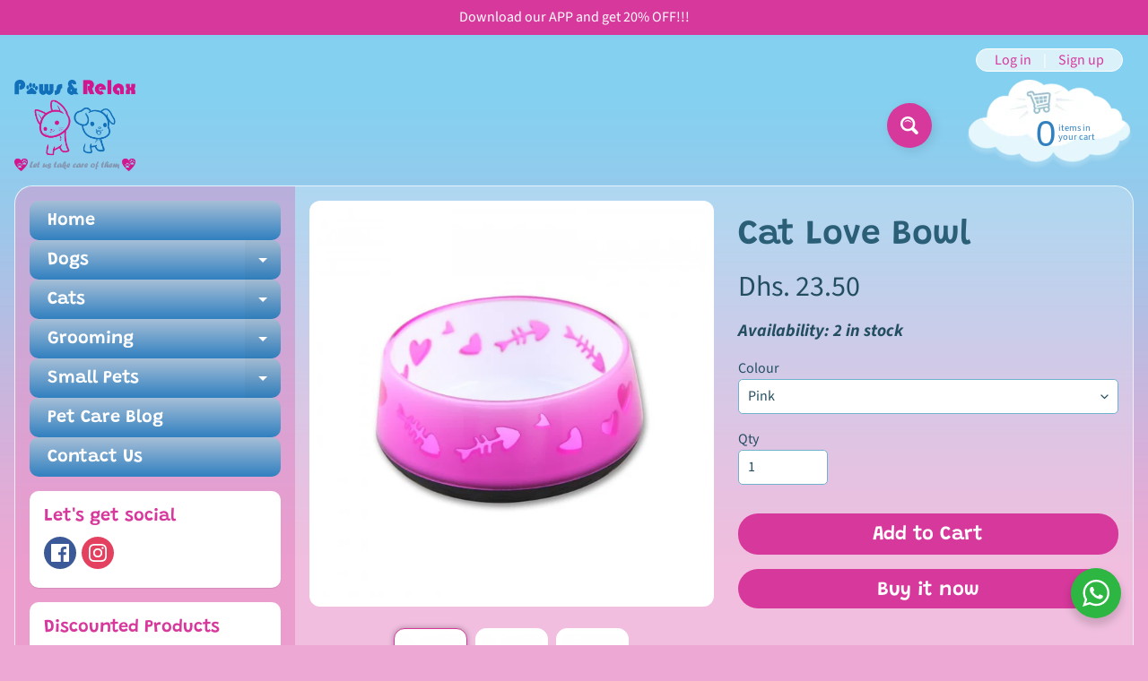

--- FILE ---
content_type: text/html; charset=utf-8
request_url: https://www.pawsandrelax.ae/collections/cat-bowls-drinkers/products/catlovebowl
body_size: 25046
content:
<!doctype html>
<html class="no-js" lang="en">
<head>
<!-- Meta Pixel Code -->
<script>
!function(f,b,e,v,n,t,s)
{if(f.fbq)return;n=f.fbq=function(){n.callMethod?
n.callMethod.apply(n,arguments):n.queue.push(arguments)};
if(!f._fbq)f._fbq=n;n.push=n;n.loaded=!0;n.version='2.0';
n.queue=[];t=b.createElement(e);t.async=!0;
t.src=v;s=b.getElementsByTagName(e)[0];
s.parentNode.insertBefore(t,s)}(window, document,'script',
'https://connect.facebook.net/en_US/fbevents.js');
fbq('init', '2673289629352500');
fbq('track', 'PageView');
</script>
<noscript><img height="1" width="1" style="display:none"
src="https://www.facebook.com/tr?id=2673289629352500&ev=PageView&noscript=1"
/></noscript>
<!-- End Meta Pixel Code -->

<!-- AMPIFY-ME:START -->

<!-- AMPIFY-ME:END -->

<meta charset="utf-8" />
<meta http-equiv="X-UA-Compatible" content="IE=edge" />  
<meta name="viewport" content="width=device-width, initial-scale=1.0, height=device-height, minimum-scale=1.0, maximum-scale=1.0">
<link rel="preconnect" href="https://cdn.shopify.com" crossorigin>
<link rel="preconnect" href="https://fonts.shopifycdn.com" crossorigin>
<link rel="preconnect" href="https://monorail-edge.shopifysvc.com">

<script>document.documentElement.className = document.documentElement.className.replace('no-js', 'js');</script><link rel="preload" as="font" href="//www.pawsandrelax.ae/cdn/fonts/source_sans_pro/sourcesanspro_n4.50ae3e156aed9a794db7e94c4d00984c7b66616c.woff2" type="font/woff2" crossorigin><link rel="preload" as="font" href="//www.pawsandrelax.ae/cdn/fonts/grandstander/grandstander_n6.8b88bd32f6210067a2288a1ce615bb7acf551358.woff2" type="font/woff2" crossorigin><link rel="preload" href="//www.pawsandrelax.ae/cdn/shop/t/13/assets/styles.css?v=73510988890438996991702540267" as="style">
<link rel="preload" href="//www.pawsandrelax.ae/cdn/shop/t/13/assets/theme.js?v=86022567178283642171683647549" as="script"><link rel="shortcut icon" href="//www.pawsandrelax.ae/cdn/shop/files/paws_relax-logo-Final-for-web_34f28453-e793-4b63-9088-df42d5bf35c5_32x32.png?v=1674024007" type="image/png"><link rel="apple-touch-icon" href="//www.pawsandrelax.ae/cdn/shop/files/paws_relax_logo_Final_-_320Wpx_H_Logo_for_email_2_a6d8e175-29bf-458d-8070-807705f284fa_152x152.png?v=1674024087" type="image/png"><title>Cat Love Bowl| Paws &amp; Relax</title><meta name="description" content="This blue unique cat love bowl is perfect for feeding or providing feline fresh water. It features fish and love cut out alongside the outer edges, providing a small tough of style. With the bright color, the cat will love it. • Fish bone and heart shape cut out• Wonderful color• Non toxicSize (Cm) : L 12.0 x W 12.0 x " /><link rel="canonical" href="https://www.pawsandrelax.ae/products/catlovebowl" /> <!-- /snippets/social-meta-tags.liquid --><meta property="og:site_name" content="Paws &amp; Relax">
<meta property="og:url" content="https://www.pawsandrelax.ae/products/catlovebowl">
<meta property="og:title" content="Cat Love Bowl">
<meta property="og:type" content="product">
<meta property="og:description" content="This blue unique cat love bowl is perfect for feeding or providing feline fresh water. It features fish and love cut out alongside the outer edges, providing a small tough of style. With the bright color, the cat will love it. • Fish bone and heart shape cut out• Wonderful color• Non toxicSize (Cm) : L 12.0 x W 12.0 x "><meta property="og:price:amount" content="23.50">
<meta property="og:price:currency" content="AED"><meta property="og:image" content="http://www.pawsandrelax.ae/cdn/shop/products/Cat-Love-Bowl---pink_f20a9202-a974-498c-889c-488a17a2f551_1200x1200.jpg?v=1542200526"><meta property="og:image" content="http://www.pawsandrelax.ae/cdn/shop/products/Cat-Love-Bowl---Blue_995acbd0-1330-448a-98cd-9ae1070e0e0e_1200x1200.jpg?v=1542200546"><meta property="og:image" content="http://www.pawsandrelax.ae/cdn/shop/products/Cat-Love-Bowl-Orange_1200x1200.jpg?v=1552888356">
<meta property="og:image:secure_url" content="https://www.pawsandrelax.ae/cdn/shop/products/Cat-Love-Bowl---pink_f20a9202-a974-498c-889c-488a17a2f551_1200x1200.jpg?v=1542200526"><meta property="og:image:secure_url" content="https://www.pawsandrelax.ae/cdn/shop/products/Cat-Love-Bowl---Blue_995acbd0-1330-448a-98cd-9ae1070e0e0e_1200x1200.jpg?v=1542200546"><meta property="og:image:secure_url" content="https://www.pawsandrelax.ae/cdn/shop/products/Cat-Love-Bowl-Orange_1200x1200.jpg?v=1552888356">
<meta name="twitter:card" content="summary_large_image">
<meta name="twitter:title" content="Cat Love Bowl">
<meta name="twitter:description" content="This blue unique cat love bowl is perfect for feeding or providing feline fresh water. It features fish and love cut out alongside the outer edges, providing a small tough of style. With the bright color, the cat will love it. • Fish bone and heart shape cut out• Wonderful color• Non toxicSize (Cm) : L 12.0 x W 12.0 x ">
<style>:root {--site_max_width:1280px; --site_min_width:300px; --font_size_base:100%;--font_stack_body:"Source Sans Pro",sans-serif;--font_style_body:normal;--font_weight_body:400;--font_stack_headings:Grandstander,sans-serif;--font_style_headings:normal;--font_weight_headings:600;--font_case_headings:none;--font_color_headings:#2b5f77;--font_h6_size:1rem;--font_h5_size:1rem;--font_h4_size:1.25rem;--font_h3_size:1.5625rem;--font_h2_size:1.953125rem;--font_h1_size:2.44140625rem;--body_text_color:#234d61; --body_text_color_rgb:35, 77, 97; --body_bg_color:#eda8d4; --link_color:#d7389c; --link_active:#333333;--content_borders:#ffffff;--content_borders_rgb:255, 255, 255;--logo_link_color:#d7389c;--logo_link_hover:#000000; --minicart_text:#3180c0;--minicart_text_hover:#d7389c;--content_bg:#ffffff;--content_bg_rgb:255, 255, 255;--content_bg_opacity:0.25;--mobile_nav_bg:#d7389c;--mobile_nav_text:#ffffff;--top_menu_bg:#d7389c;--top_menu_bg1:#d7389c;--top_menu_links:#f6f6f6;--top_menu_links_hover:#d7389c;--top_menu_links_border:#0a6e99;--top_menu_sub_bg:#eda8d4;--top_menu_links_sub:#d7389c;--top_menu_links_sub_hover:#333333;--slider_bg:#ffffff;--caption_bg:#eda8d4;--caption_bg_rgb:237, 168, 212; --caption_text:#3180c0;--banner_text:#ffffff;--banner_bg1:#3180c0;--banner_bg2:#3180c0;  --sidebar_bg:#d7389c;--sidebar_bg_rgb:215, 56, 156;--sidebar_bg_opacity:0.25;--accordion_h3_text:#ffffff;--accordion_h3_text_active:#ffffff;--accordion_h3_bg:#a6bfd7;--accordion_h3_bg1:#3180c0;--accordion_h3_bg_hover:#d7389c;--accordion_link_text:#d7389c;--accordion_link_text_hover:#000000;--accordion_link_bg:#ffffff;--accordion_link_bg_hover:#f6f6f6;--accordion_link_borders:#f6f6f6;--side_pop_bg:#ffffff;--side_pop_headings:#d7389c;--side_pop_links:#3180c0;--side_pop_links_hover:#222222;--side_pop_borders:#dddddd;--side_news_bg:#ffffff;--side_news_headings:#d7389c;--side_news_text:#234d61;--side_social_bg:#ffffff;--side_social_headings:#d7389c;--side_latest_text:#555555;--thumb_bg:#ffffff;--thumb_caption_bg:#d7389c;--thumb_caption_bg1:#d7389c;--thumb_caption_bg_hover:#a6bfd7;--thumb_title:#ffffff;--thumb_price:#ffffff;--thumb_sale_bg:#d7389c;--thumb_sale_bg1:#eda8d4;--thumb_sale_text:#ffffff;--button_bg:#d7389c;--button_bg1:#d7389c;--button_text:#ffffff;--button_text_transform:none;    --button_weight:normal; --button_bg_active:#3180c0; --button_hover_active:#ffffff; --button_sec_bg:#d7389c; --button_sec_text:#ffffff; --button_sec_bg_hover:#3180c0; --button_sec_text_hover:#494304; --input_bg:#ffffff; --input_text_color:#234d61; --input_border_color:#70b1cc; --input_border_focus:#0a6e99; --svg_select_icon:url(//www.pawsandrelax.ae/cdn/shop/t/13/assets/ico-select.svg?v=126774678777516920031683647549);--max_height_disclosure:300px; --min_height_disclosure:92px; --pag_color:#ffffff; --pag_hover_text:#000000; --pag_hover_bg:#ffffff;--pag_current_text:#000000;--pag_current_bg:#d7389c;--pag_border:#ffffff;--acc_bg:#ffffff;--acc_bg_rgb:255, 255, 255;--acc_text:#234d61;--acc_text_active:#d7389c;--footer_text:#0a6e99;--footer_links:#3180c0;--footer_links_hover:#3180c0;--customer_box_bg:#a6bfd7;--comments_bg:#ffffff;--comments_bg_rgb:255, 255, 255;--icon_fill_facebook:#3b5998;--icon_fill_twitter:#00aced;--icon_fill_pinterest:#cb2027;--icon_fill_youtube:#CD201F;--icon_fill_vimeo:#1AB7EA;--icon_fill_snapchat:#FFFC00;--icon_fill_linkedin:#0077B5;--icon_fill_instagram:#E4405F;--icon_fill_tumblr:#36465D;--icon_fill_tiktok:#222222;--slide_arrow_color:#a6bfd7;--slide_arrow_bg_color:#3180c0;--media_video_bg_color:#000000;--media_bg_color:#ffffff;--media_text_color:#555555;--media_border_color:rgba(85,85,85,0.08);--search_borders:#f0f0f0;--search_selected:#e6e6e6;--search_spinner:#ffffff;  --filter_bg_color:#ffffff;--filter_text_color:#234d61; --filter_text_color_rgb:35, 77, 97;   }</style>
<link rel="stylesheet" href="//www.pawsandrelax.ae/cdn/shop/t/13/assets/styles.css?v=73510988890438996991702540267" type="text/css" media="all"><style>@font-face {  font-family: Grandstander;  font-weight: 600;  font-style: normal;  font-display: swap;  src: url("//www.pawsandrelax.ae/cdn/fonts/grandstander/grandstander_n6.8b88bd32f6210067a2288a1ce615bb7acf551358.woff2") format("woff2"),       url("//www.pawsandrelax.ae/cdn/fonts/grandstander/grandstander_n6.ba17995a9ecb9cc573f2a85a109a741fa3dfdfde.woff") format("woff");}@font-face {  font-family: "Source Sans Pro";  font-weight: 400;  font-style: normal;  font-display: swap;  src: url("//www.pawsandrelax.ae/cdn/fonts/source_sans_pro/sourcesanspro_n4.50ae3e156aed9a794db7e94c4d00984c7b66616c.woff2") format("woff2"),       url("//www.pawsandrelax.ae/cdn/fonts/source_sans_pro/sourcesanspro_n4.d1662e048bd96ae7123e46600ff9744c0d84502d.woff") format("woff");}@font-face {  font-family: "Source Sans Pro";  font-weight: 700;  font-style: normal;  font-display: swap;  src: url("//www.pawsandrelax.ae/cdn/fonts/source_sans_pro/sourcesanspro_n7.41cbad1715ffa6489ec3aab1c16fda6d5bdf2235.woff2") format("woff2"),       url("//www.pawsandrelax.ae/cdn/fonts/source_sans_pro/sourcesanspro_n7.01173495588557d2be0eb2bb2ecdf8e4f01cf917.woff") format("woff");}@font-face {  font-family: "Source Sans Pro";  font-weight: 700;  font-style: normal;  font-display: swap;  src: url("//www.pawsandrelax.ae/cdn/fonts/source_sans_pro/sourcesanspro_n7.41cbad1715ffa6489ec3aab1c16fda6d5bdf2235.woff2") format("woff2"),       url("//www.pawsandrelax.ae/cdn/fonts/source_sans_pro/sourcesanspro_n7.01173495588557d2be0eb2bb2ecdf8e4f01cf917.woff") format("woff");}@font-face {  font-family: "Source Sans Pro";  font-weight: 400;  font-style: italic;  font-display: swap;  src: url("//www.pawsandrelax.ae/cdn/fonts/source_sans_pro/sourcesanspro_i4.130f29b9baa0095b80aea9236ca9ef6ab0069c67.woff2") format("woff2"),       url("//www.pawsandrelax.ae/cdn/fonts/source_sans_pro/sourcesanspro_i4.6146c8c8ae7b8853ccbbc8b859fcf805016ee743.woff") format("woff");}@font-face {  font-family: "Source Sans Pro";  font-weight: 700;  font-style: italic;  font-display: swap;  src: url("//www.pawsandrelax.ae/cdn/fonts/source_sans_pro/sourcesanspro_i7.98bb15b3a23880a6e1d86ade6dbb197526ff768d.woff2") format("woff2"),       url("//www.pawsandrelax.ae/cdn/fonts/source_sans_pro/sourcesanspro_i7.6274cea5e22a575d33653322a4399caadffb1338.woff") format("woff");}</style>

<script>
  window.Sunrise = window.Sunrise || {};
  Sunrise.strings = {
    add_to_cart: "Add to Cart",
    sold_out: "Out of stock",
    unavailable: "Unavailable",
    sku: "SKU: ",
    preorder_msg: "Available for pre-order",
    product_availability: "Availability: ",
    product_in_stock: "in stock",
    money_format_json: "Dhs. {{amount}}",
    money_format: "Dhs. {{amount}}",
    money_with_currency_format_json: "Dhs. {{amount}} AED",
    money_with_currency_format: "Dhs. {{amount}} AED",
    shop_currency: "AED",
    locale: "en",
    locale_json: "en",
    customer_accounts_enabled: true,
    customer_logged_in:false,
    addressError: "Error looking up that address",
    addressNoResults: "No results for that address",
    addressQueryLimit: "You have exceeded the Google API usage limit. Consider upgrading to a \u003ca href=\"https:\/\/developers.google.com\/maps\/premium\/usage-limits\"\u003ePremium Plan\u003c\/a\u003e.",
    authError: "There was a problem authenticating your Google Maps account.",
    loading: "Loading",
    one_result_found: "1 result found",
    number_of_results_found: "[results_count] results found",
    number_of_results: "[result_number] of [results_count]",
    agree_terms_popup_text: "You must agree with the terms and conditions of sale to check out",
    cart_low_stock_message: "Some quantities have been reduced to match the available stock",
    stock_reduced_message: "Sorry, available stock is",
    shipping_calc_submit: "Calculate delivery",
    shipping_calculating: "Calculating...",
    available_shipping_rates: "rates found for your address...",
    one_rate_available:"There is one shipping rate available for",
    do_not_ship:"We do not deliver to this area"
  };
  window.theme = {
    info: {
      name: "Sunrise",
      version: "11.03.01"
    },
      breakpoints: {
        medium: 750,
        large: 990,
        widescreen: 1400
      },
    settings: {
      predictiveSearchEnabled: true,
      predictiveSearchShowPrice: true,
      predictiveSearchShowVendor: false,
      predictiveSearchType: "products"
    },
    stylesheet: "//www.pawsandrelax.ae/cdn/shop/t/13/assets/styles.css?v=73510988890438996991702540267"
  };
  window.routes = {
    rootUrl: "\/",
    rootUrlWithoutSlash: '',
    cartUrl: "\/cart",
    searchUrl: "\/search",
    productRecommendationsUrl: "\/recommendations\/products"
  };
</script><script src="//www.pawsandrelax.ae/cdn/shop/t/13/assets/theme.js?v=86022567178283642171683647549" defer="defer"></script>

<script>
  if (window.MSInputMethodContext && document.documentMode) {
    /* IE polyfills */
    var scripts = document.getElementsByTagName('script')[0];
    var polyfill = document.createElement("script");
    polyfill.defer = true;
    polyfill.src = "//www.pawsandrelax.ae/cdn/shop/t/13/assets/ie11-polyfills.min.js?v=85658089622224524211683647549";
    scripts.parentNode.insertBefore(polyfill, scripts);
  }
</script>  
  
<script>window.performance && window.performance.mark && window.performance.mark('shopify.content_for_header.start');</script><meta name="google-site-verification" content="lK9H2m5xjOVtmxHfUBq3yh4Muow81J-PwLLgSH0SuYM">
<meta name="facebook-domain-verification" content="yyvn7mtk0r3wflf6tt8ic43m04taio">
<meta name="facebook-domain-verification" content="xpk8mu1l0pwy3hyk1r94visco0me99">
<meta id="shopify-digital-wallet" name="shopify-digital-wallet" content="/6126010486/digital_wallets/dialog">
<link rel="alternate" type="application/json+oembed" href="https://www.pawsandrelax.ae/products/catlovebowl.oembed">
<script async="async" src="/checkouts/internal/preloads.js?locale=en-AE"></script>
<script id="shopify-features" type="application/json">{"accessToken":"aeca0c5da20770c10eb79c52feed9cf7","betas":["rich-media-storefront-analytics"],"domain":"www.pawsandrelax.ae","predictiveSearch":true,"shopId":6126010486,"locale":"en"}</script>
<script>var Shopify = Shopify || {};
Shopify.shop = "pawsandrelax.myshopify.com";
Shopify.locale = "en";
Shopify.currency = {"active":"AED","rate":"1.0"};
Shopify.country = "AE";
Shopify.theme = {"name":"Copy of Sunrise","id":131376644292,"schema_name":"Sunrise","schema_version":"11.03.01","theme_store_id":57,"role":"main"};
Shopify.theme.handle = "null";
Shopify.theme.style = {"id":null,"handle":null};
Shopify.cdnHost = "www.pawsandrelax.ae/cdn";
Shopify.routes = Shopify.routes || {};
Shopify.routes.root = "/";</script>
<script type="module">!function(o){(o.Shopify=o.Shopify||{}).modules=!0}(window);</script>
<script>!function(o){function n(){var o=[];function n(){o.push(Array.prototype.slice.apply(arguments))}return n.q=o,n}var t=o.Shopify=o.Shopify||{};t.loadFeatures=n(),t.autoloadFeatures=n()}(window);</script>
<script id="shop-js-analytics" type="application/json">{"pageType":"product"}</script>
<script defer="defer" async type="module" src="//www.pawsandrelax.ae/cdn/shopifycloud/shop-js/modules/v2/client.init-shop-cart-sync_IZsNAliE.en.esm.js"></script>
<script defer="defer" async type="module" src="//www.pawsandrelax.ae/cdn/shopifycloud/shop-js/modules/v2/chunk.common_0OUaOowp.esm.js"></script>
<script type="module">
  await import("//www.pawsandrelax.ae/cdn/shopifycloud/shop-js/modules/v2/client.init-shop-cart-sync_IZsNAliE.en.esm.js");
await import("//www.pawsandrelax.ae/cdn/shopifycloud/shop-js/modules/v2/chunk.common_0OUaOowp.esm.js");

  window.Shopify.SignInWithShop?.initShopCartSync?.({"fedCMEnabled":true,"windoidEnabled":true});

</script>
<script>(function() {
  var isLoaded = false;
  function asyncLoad() {
    if (isLoaded) return;
    isLoaded = true;
    var urls = ["https:\/\/d23dclunsivw3h.cloudfront.net\/redirect-app.js?shop=pawsandrelax.myshopify.com","https:\/\/storage.nfcube.com\/instafeed-6c25192be32696634f1cd5047d3df24c.js?shop=pawsandrelax.myshopify.com","https:\/\/googlereview.gropulse.com\/get_widget?shop=pawsandrelax.myshopify.com","https:\/\/po.kaktusapp.com\/storage\/js\/kaktus_preorder-pawsandrelax.myshopify.com.js?ver=97\u0026shop=pawsandrelax.myshopify.com"];
    for (var i = 0; i < urls.length; i++) {
      var s = document.createElement('script');
      s.type = 'text/javascript';
      s.async = true;
      s.src = urls[i];
      var x = document.getElementsByTagName('script')[0];
      x.parentNode.insertBefore(s, x);
    }
  };
  if(window.attachEvent) {
    window.attachEvent('onload', asyncLoad);
  } else {
    window.addEventListener('load', asyncLoad, false);
  }
})();</script>
<script id="__st">var __st={"a":6126010486,"offset":14400,"reqid":"803d16a7-3faf-4085-9d68-651da3eaadd7-1768358597","pageurl":"www.pawsandrelax.ae\/collections\/cat-bowls-drinkers\/products\/catlovebowl","u":"92e63a36e777","p":"product","rtyp":"product","rid":2334573559926};</script>
<script>window.ShopifyPaypalV4VisibilityTracking = true;</script>
<script id="captcha-bootstrap">!function(){'use strict';const t='contact',e='account',n='new_comment',o=[[t,t],['blogs',n],['comments',n],[t,'customer']],c=[[e,'customer_login'],[e,'guest_login'],[e,'recover_customer_password'],[e,'create_customer']],r=t=>t.map((([t,e])=>`form[action*='/${t}']:not([data-nocaptcha='true']) input[name='form_type'][value='${e}']`)).join(','),a=t=>()=>t?[...document.querySelectorAll(t)].map((t=>t.form)):[];function s(){const t=[...o],e=r(t);return a(e)}const i='password',u='form_key',d=['recaptcha-v3-token','g-recaptcha-response','h-captcha-response',i],f=()=>{try{return window.sessionStorage}catch{return}},m='__shopify_v',_=t=>t.elements[u];function p(t,e,n=!1){try{const o=window.sessionStorage,c=JSON.parse(o.getItem(e)),{data:r}=function(t){const{data:e,action:n}=t;return t[m]||n?{data:e,action:n}:{data:t,action:n}}(c);for(const[e,n]of Object.entries(r))t.elements[e]&&(t.elements[e].value=n);n&&o.removeItem(e)}catch(o){console.error('form repopulation failed',{error:o})}}const l='form_type',E='cptcha';function T(t){t.dataset[E]=!0}const w=window,h=w.document,L='Shopify',v='ce_forms',y='captcha';let A=!1;((t,e)=>{const n=(g='f06e6c50-85a8-45c8-87d0-21a2b65856fe',I='https://cdn.shopify.com/shopifycloud/storefront-forms-hcaptcha/ce_storefront_forms_captcha_hcaptcha.v1.5.2.iife.js',D={infoText:'Protected by hCaptcha',privacyText:'Privacy',termsText:'Terms'},(t,e,n)=>{const o=w[L][v],c=o.bindForm;if(c)return c(t,g,e,D).then(n);var r;o.q.push([[t,g,e,D],n]),r=I,A||(h.body.append(Object.assign(h.createElement('script'),{id:'captcha-provider',async:!0,src:r})),A=!0)});var g,I,D;w[L]=w[L]||{},w[L][v]=w[L][v]||{},w[L][v].q=[],w[L][y]=w[L][y]||{},w[L][y].protect=function(t,e){n(t,void 0,e),T(t)},Object.freeze(w[L][y]),function(t,e,n,w,h,L){const[v,y,A,g]=function(t,e,n){const i=e?o:[],u=t?c:[],d=[...i,...u],f=r(d),m=r(i),_=r(d.filter((([t,e])=>n.includes(e))));return[a(f),a(m),a(_),s()]}(w,h,L),I=t=>{const e=t.target;return e instanceof HTMLFormElement?e:e&&e.form},D=t=>v().includes(t);t.addEventListener('submit',(t=>{const e=I(t);if(!e)return;const n=D(e)&&!e.dataset.hcaptchaBound&&!e.dataset.recaptchaBound,o=_(e),c=g().includes(e)&&(!o||!o.value);(n||c)&&t.preventDefault(),c&&!n&&(function(t){try{if(!f())return;!function(t){const e=f();if(!e)return;const n=_(t);if(!n)return;const o=n.value;o&&e.removeItem(o)}(t);const e=Array.from(Array(32),(()=>Math.random().toString(36)[2])).join('');!function(t,e){_(t)||t.append(Object.assign(document.createElement('input'),{type:'hidden',name:u})),t.elements[u].value=e}(t,e),function(t,e){const n=f();if(!n)return;const o=[...t.querySelectorAll(`input[type='${i}']`)].map((({name:t})=>t)),c=[...d,...o],r={};for(const[a,s]of new FormData(t).entries())c.includes(a)||(r[a]=s);n.setItem(e,JSON.stringify({[m]:1,action:t.action,data:r}))}(t,e)}catch(e){console.error('failed to persist form',e)}}(e),e.submit())}));const S=(t,e)=>{t&&!t.dataset[E]&&(n(t,e.some((e=>e===t))),T(t))};for(const o of['focusin','change'])t.addEventListener(o,(t=>{const e=I(t);D(e)&&S(e,y())}));const B=e.get('form_key'),M=e.get(l),P=B&&M;t.addEventListener('DOMContentLoaded',(()=>{const t=y();if(P)for(const e of t)e.elements[l].value===M&&p(e,B);[...new Set([...A(),...v().filter((t=>'true'===t.dataset.shopifyCaptcha))])].forEach((e=>S(e,t)))}))}(h,new URLSearchParams(w.location.search),n,t,e,['guest_login'])})(!0,!0)}();</script>
<script integrity="sha256-4kQ18oKyAcykRKYeNunJcIwy7WH5gtpwJnB7kiuLZ1E=" data-source-attribution="shopify.loadfeatures" defer="defer" src="//www.pawsandrelax.ae/cdn/shopifycloud/storefront/assets/storefront/load_feature-a0a9edcb.js" crossorigin="anonymous"></script>
<script data-source-attribution="shopify.dynamic_checkout.dynamic.init">var Shopify=Shopify||{};Shopify.PaymentButton=Shopify.PaymentButton||{isStorefrontPortableWallets:!0,init:function(){window.Shopify.PaymentButton.init=function(){};var t=document.createElement("script");t.src="https://www.pawsandrelax.ae/cdn/shopifycloud/portable-wallets/latest/portable-wallets.en.js",t.type="module",document.head.appendChild(t)}};
</script>
<script data-source-attribution="shopify.dynamic_checkout.buyer_consent">
  function portableWalletsHideBuyerConsent(e){var t=document.getElementById("shopify-buyer-consent"),n=document.getElementById("shopify-subscription-policy-button");t&&n&&(t.classList.add("hidden"),t.setAttribute("aria-hidden","true"),n.removeEventListener("click",e))}function portableWalletsShowBuyerConsent(e){var t=document.getElementById("shopify-buyer-consent"),n=document.getElementById("shopify-subscription-policy-button");t&&n&&(t.classList.remove("hidden"),t.removeAttribute("aria-hidden"),n.addEventListener("click",e))}window.Shopify?.PaymentButton&&(window.Shopify.PaymentButton.hideBuyerConsent=portableWalletsHideBuyerConsent,window.Shopify.PaymentButton.showBuyerConsent=portableWalletsShowBuyerConsent);
</script>
<script>
  function portableWalletsCleanup(e){e&&e.src&&console.error("Failed to load portable wallets script "+e.src);var t=document.querySelectorAll("shopify-accelerated-checkout .shopify-payment-button__skeleton, shopify-accelerated-checkout-cart .wallet-cart-button__skeleton"),e=document.getElementById("shopify-buyer-consent");for(let e=0;e<t.length;e++)t[e].remove();e&&e.remove()}function portableWalletsNotLoadedAsModule(e){e instanceof ErrorEvent&&"string"==typeof e.message&&e.message.includes("import.meta")&&"string"==typeof e.filename&&e.filename.includes("portable-wallets")&&(window.removeEventListener("error",portableWalletsNotLoadedAsModule),window.Shopify.PaymentButton.failedToLoad=e,"loading"===document.readyState?document.addEventListener("DOMContentLoaded",window.Shopify.PaymentButton.init):window.Shopify.PaymentButton.init())}window.addEventListener("error",portableWalletsNotLoadedAsModule);
</script>

<script type="module" src="https://www.pawsandrelax.ae/cdn/shopifycloud/portable-wallets/latest/portable-wallets.en.js" onError="portableWalletsCleanup(this)" crossorigin="anonymous"></script>
<script nomodule>
  document.addEventListener("DOMContentLoaded", portableWalletsCleanup);
</script>

<link id="shopify-accelerated-checkout-styles" rel="stylesheet" media="screen" href="https://www.pawsandrelax.ae/cdn/shopifycloud/portable-wallets/latest/accelerated-checkout-backwards-compat.css" crossorigin="anonymous">
<style id="shopify-accelerated-checkout-cart">
        #shopify-buyer-consent {
  margin-top: 1em;
  display: inline-block;
  width: 100%;
}

#shopify-buyer-consent.hidden {
  display: none;
}

#shopify-subscription-policy-button {
  background: none;
  border: none;
  padding: 0;
  text-decoration: underline;
  font-size: inherit;
  cursor: pointer;
}

#shopify-subscription-policy-button::before {
  box-shadow: none;
}

      </style>
<script id="sections-script" data-sections="footer" defer="defer" src="//www.pawsandrelax.ae/cdn/shop/t/13/compiled_assets/scripts.js?1973"></script>
<script>window.performance && window.performance.mark && window.performance.mark('shopify.content_for_header.end');</script>




<link href="https://monorail-edge.shopifysvc.com" rel="dns-prefetch">
<script>(function(){if ("sendBeacon" in navigator && "performance" in window) {try {var session_token_from_headers = performance.getEntriesByType('navigation')[0].serverTiming.find(x => x.name == '_s').description;} catch {var session_token_from_headers = undefined;}var session_cookie_matches = document.cookie.match(/_shopify_s=([^;]*)/);var session_token_from_cookie = session_cookie_matches && session_cookie_matches.length === 2 ? session_cookie_matches[1] : "";var session_token = session_token_from_headers || session_token_from_cookie || "";function handle_abandonment_event(e) {var entries = performance.getEntries().filter(function(entry) {return /monorail-edge.shopifysvc.com/.test(entry.name);});if (!window.abandonment_tracked && entries.length === 0) {window.abandonment_tracked = true;var currentMs = Date.now();var navigation_start = performance.timing.navigationStart;var payload = {shop_id: 6126010486,url: window.location.href,navigation_start,duration: currentMs - navigation_start,session_token,page_type: "product"};window.navigator.sendBeacon("https://monorail-edge.shopifysvc.com/v1/produce", JSON.stringify({schema_id: "online_store_buyer_site_abandonment/1.1",payload: payload,metadata: {event_created_at_ms: currentMs,event_sent_at_ms: currentMs}}));}}window.addEventListener('pagehide', handle_abandonment_event);}}());</script>
<script id="web-pixels-manager-setup">(function e(e,d,r,n,o){if(void 0===o&&(o={}),!Boolean(null===(a=null===(i=window.Shopify)||void 0===i?void 0:i.analytics)||void 0===a?void 0:a.replayQueue)){var i,a;window.Shopify=window.Shopify||{};var t=window.Shopify;t.analytics=t.analytics||{};var s=t.analytics;s.replayQueue=[],s.publish=function(e,d,r){return s.replayQueue.push([e,d,r]),!0};try{self.performance.mark("wpm:start")}catch(e){}var l=function(){var e={modern:/Edge?\/(1{2}[4-9]|1[2-9]\d|[2-9]\d{2}|\d{4,})\.\d+(\.\d+|)|Firefox\/(1{2}[4-9]|1[2-9]\d|[2-9]\d{2}|\d{4,})\.\d+(\.\d+|)|Chrom(ium|e)\/(9{2}|\d{3,})\.\d+(\.\d+|)|(Maci|X1{2}).+ Version\/(15\.\d+|(1[6-9]|[2-9]\d|\d{3,})\.\d+)([,.]\d+|)( \(\w+\)|)( Mobile\/\w+|) Safari\/|Chrome.+OPR\/(9{2}|\d{3,})\.\d+\.\d+|(CPU[ +]OS|iPhone[ +]OS|CPU[ +]iPhone|CPU IPhone OS|CPU iPad OS)[ +]+(15[._]\d+|(1[6-9]|[2-9]\d|\d{3,})[._]\d+)([._]\d+|)|Android:?[ /-](13[3-9]|1[4-9]\d|[2-9]\d{2}|\d{4,})(\.\d+|)(\.\d+|)|Android.+Firefox\/(13[5-9]|1[4-9]\d|[2-9]\d{2}|\d{4,})\.\d+(\.\d+|)|Android.+Chrom(ium|e)\/(13[3-9]|1[4-9]\d|[2-9]\d{2}|\d{4,})\.\d+(\.\d+|)|SamsungBrowser\/([2-9]\d|\d{3,})\.\d+/,legacy:/Edge?\/(1[6-9]|[2-9]\d|\d{3,})\.\d+(\.\d+|)|Firefox\/(5[4-9]|[6-9]\d|\d{3,})\.\d+(\.\d+|)|Chrom(ium|e)\/(5[1-9]|[6-9]\d|\d{3,})\.\d+(\.\d+|)([\d.]+$|.*Safari\/(?![\d.]+ Edge\/[\d.]+$))|(Maci|X1{2}).+ Version\/(10\.\d+|(1[1-9]|[2-9]\d|\d{3,})\.\d+)([,.]\d+|)( \(\w+\)|)( Mobile\/\w+|) Safari\/|Chrome.+OPR\/(3[89]|[4-9]\d|\d{3,})\.\d+\.\d+|(CPU[ +]OS|iPhone[ +]OS|CPU[ +]iPhone|CPU IPhone OS|CPU iPad OS)[ +]+(10[._]\d+|(1[1-9]|[2-9]\d|\d{3,})[._]\d+)([._]\d+|)|Android:?[ /-](13[3-9]|1[4-9]\d|[2-9]\d{2}|\d{4,})(\.\d+|)(\.\d+|)|Mobile Safari.+OPR\/([89]\d|\d{3,})\.\d+\.\d+|Android.+Firefox\/(13[5-9]|1[4-9]\d|[2-9]\d{2}|\d{4,})\.\d+(\.\d+|)|Android.+Chrom(ium|e)\/(13[3-9]|1[4-9]\d|[2-9]\d{2}|\d{4,})\.\d+(\.\d+|)|Android.+(UC? ?Browser|UCWEB|U3)[ /]?(15\.([5-9]|\d{2,})|(1[6-9]|[2-9]\d|\d{3,})\.\d+)\.\d+|SamsungBrowser\/(5\.\d+|([6-9]|\d{2,})\.\d+)|Android.+MQ{2}Browser\/(14(\.(9|\d{2,})|)|(1[5-9]|[2-9]\d|\d{3,})(\.\d+|))(\.\d+|)|K[Aa][Ii]OS\/(3\.\d+|([4-9]|\d{2,})\.\d+)(\.\d+|)/},d=e.modern,r=e.legacy,n=navigator.userAgent;return n.match(d)?"modern":n.match(r)?"legacy":"unknown"}(),u="modern"===l?"modern":"legacy",c=(null!=n?n:{modern:"",legacy:""})[u],f=function(e){return[e.baseUrl,"/wpm","/b",e.hashVersion,"modern"===e.buildTarget?"m":"l",".js"].join("")}({baseUrl:d,hashVersion:r,buildTarget:u}),m=function(e){var d=e.version,r=e.bundleTarget,n=e.surface,o=e.pageUrl,i=e.monorailEndpoint;return{emit:function(e){var a=e.status,t=e.errorMsg,s=(new Date).getTime(),l=JSON.stringify({metadata:{event_sent_at_ms:s},events:[{schema_id:"web_pixels_manager_load/3.1",payload:{version:d,bundle_target:r,page_url:o,status:a,surface:n,error_msg:t},metadata:{event_created_at_ms:s}}]});if(!i)return console&&console.warn&&console.warn("[Web Pixels Manager] No Monorail endpoint provided, skipping logging."),!1;try{return self.navigator.sendBeacon.bind(self.navigator)(i,l)}catch(e){}var u=new XMLHttpRequest;try{return u.open("POST",i,!0),u.setRequestHeader("Content-Type","text/plain"),u.send(l),!0}catch(e){return console&&console.warn&&console.warn("[Web Pixels Manager] Got an unhandled error while logging to Monorail."),!1}}}}({version:r,bundleTarget:l,surface:e.surface,pageUrl:self.location.href,monorailEndpoint:e.monorailEndpoint});try{o.browserTarget=l,function(e){var d=e.src,r=e.async,n=void 0===r||r,o=e.onload,i=e.onerror,a=e.sri,t=e.scriptDataAttributes,s=void 0===t?{}:t,l=document.createElement("script"),u=document.querySelector("head"),c=document.querySelector("body");if(l.async=n,l.src=d,a&&(l.integrity=a,l.crossOrigin="anonymous"),s)for(var f in s)if(Object.prototype.hasOwnProperty.call(s,f))try{l.dataset[f]=s[f]}catch(e){}if(o&&l.addEventListener("load",o),i&&l.addEventListener("error",i),u)u.appendChild(l);else{if(!c)throw new Error("Did not find a head or body element to append the script");c.appendChild(l)}}({src:f,async:!0,onload:function(){if(!function(){var e,d;return Boolean(null===(d=null===(e=window.Shopify)||void 0===e?void 0:e.analytics)||void 0===d?void 0:d.initialized)}()){var d=window.webPixelsManager.init(e)||void 0;if(d){var r=window.Shopify.analytics;r.replayQueue.forEach((function(e){var r=e[0],n=e[1],o=e[2];d.publishCustomEvent(r,n,o)})),r.replayQueue=[],r.publish=d.publishCustomEvent,r.visitor=d.visitor,r.initialized=!0}}},onerror:function(){return m.emit({status:"failed",errorMsg:"".concat(f," has failed to load")})},sri:function(e){var d=/^sha384-[A-Za-z0-9+/=]+$/;return"string"==typeof e&&d.test(e)}(c)?c:"",scriptDataAttributes:o}),m.emit({status:"loading"})}catch(e){m.emit({status:"failed",errorMsg:(null==e?void 0:e.message)||"Unknown error"})}}})({shopId: 6126010486,storefrontBaseUrl: "https://www.pawsandrelax.ae",extensionsBaseUrl: "https://extensions.shopifycdn.com/cdn/shopifycloud/web-pixels-manager",monorailEndpoint: "https://monorail-edge.shopifysvc.com/unstable/produce_batch",surface: "storefront-renderer",enabledBetaFlags: ["2dca8a86","a0d5f9d2"],webPixelsConfigList: [{"id":"513278148","configuration":"{\"config\":\"{\\\"pixel_id\\\":\\\"G-094QE650J2\\\",\\\"target_country\\\":\\\"AE\\\",\\\"gtag_events\\\":[{\\\"type\\\":\\\"begin_checkout\\\",\\\"action_label\\\":\\\"G-094QE650J2\\\"},{\\\"type\\\":\\\"search\\\",\\\"action_label\\\":\\\"G-094QE650J2\\\"},{\\\"type\\\":\\\"view_item\\\",\\\"action_label\\\":[\\\"G-094QE650J2\\\",\\\"MC-SDXZDRFFCL\\\"]},{\\\"type\\\":\\\"purchase\\\",\\\"action_label\\\":[\\\"G-094QE650J2\\\",\\\"MC-SDXZDRFFCL\\\"]},{\\\"type\\\":\\\"page_view\\\",\\\"action_label\\\":[\\\"G-094QE650J2\\\",\\\"MC-SDXZDRFFCL\\\"]},{\\\"type\\\":\\\"add_payment_info\\\",\\\"action_label\\\":\\\"G-094QE650J2\\\"},{\\\"type\\\":\\\"add_to_cart\\\",\\\"action_label\\\":\\\"G-094QE650J2\\\"}],\\\"enable_monitoring_mode\\\":false}\"}","eventPayloadVersion":"v1","runtimeContext":"OPEN","scriptVersion":"b2a88bafab3e21179ed38636efcd8a93","type":"APP","apiClientId":1780363,"privacyPurposes":[],"dataSharingAdjustments":{"protectedCustomerApprovalScopes":["read_customer_address","read_customer_email","read_customer_name","read_customer_personal_data","read_customer_phone"]}},{"id":"63897796","eventPayloadVersion":"v1","runtimeContext":"LAX","scriptVersion":"1","type":"CUSTOM","privacyPurposes":["MARKETING"],"name":"Meta pixel (migrated)"},{"id":"100532420","eventPayloadVersion":"v1","runtimeContext":"LAX","scriptVersion":"1","type":"CUSTOM","privacyPurposes":["ANALYTICS"],"name":"Google Analytics tag (migrated)"},{"id":"shopify-app-pixel","configuration":"{}","eventPayloadVersion":"v1","runtimeContext":"STRICT","scriptVersion":"0450","apiClientId":"shopify-pixel","type":"APP","privacyPurposes":["ANALYTICS","MARKETING"]},{"id":"shopify-custom-pixel","eventPayloadVersion":"v1","runtimeContext":"LAX","scriptVersion":"0450","apiClientId":"shopify-pixel","type":"CUSTOM","privacyPurposes":["ANALYTICS","MARKETING"]}],isMerchantRequest: false,initData: {"shop":{"name":"Paws \u0026 Relax","paymentSettings":{"currencyCode":"AED"},"myshopifyDomain":"pawsandrelax.myshopify.com","countryCode":"AE","storefrontUrl":"https:\/\/www.pawsandrelax.ae"},"customer":null,"cart":null,"checkout":null,"productVariants":[{"price":{"amount":23.5,"currencyCode":"AED"},"product":{"title":"Cat Love Bowl","vendor":"All for Paws","id":"2334573559926","untranslatedTitle":"Cat Love Bowl","url":"\/products\/catlovebowl","type":"Cat"},"id":"21066632003702","image":{"src":"\/\/www.pawsandrelax.ae\/cdn\/shop\/products\/Cat-Love-Bowl---pink_f20a9202-a974-498c-889c-488a17a2f551.jpg?v=1542200526"},"sku":"847922024048","title":"Pink","untranslatedTitle":"Pink"},{"price":{"amount":23.5,"currencyCode":"AED"},"product":{"title":"Cat Love Bowl","vendor":"All for Paws","id":"2334573559926","untranslatedTitle":"Cat Love Bowl","url":"\/products\/catlovebowl","type":"Cat"},"id":"21066632036470","image":{"src":"\/\/www.pawsandrelax.ae\/cdn\/shop\/products\/Cat-Love-Bowl---Blue_995acbd0-1330-448a-98cd-9ae1070e0e0e.jpg?v=1542200546"},"sku":"847922024031","title":"Blue","untranslatedTitle":"Blue"},{"price":{"amount":23.5,"currencyCode":"AED"},"product":{"title":"Cat Love Bowl","vendor":"All for Paws","id":"2334573559926","untranslatedTitle":"Cat Love Bowl","url":"\/products\/catlovebowl","type":"Cat"},"id":"22422638067830","image":{"src":"\/\/www.pawsandrelax.ae\/cdn\/shop\/products\/Cat-Love-Bowl-Orange.jpg?v=1552888356"},"sku":"847922024024","title":"Orange","untranslatedTitle":"Orange"}],"purchasingCompany":null},},"https://www.pawsandrelax.ae/cdn","7cecd0b6w90c54c6cpe92089d5m57a67346",{"modern":"","legacy":""},{"shopId":"6126010486","storefrontBaseUrl":"https:\/\/www.pawsandrelax.ae","extensionBaseUrl":"https:\/\/extensions.shopifycdn.com\/cdn\/shopifycloud\/web-pixels-manager","surface":"storefront-renderer","enabledBetaFlags":"[\"2dca8a86\", \"a0d5f9d2\"]","isMerchantRequest":"false","hashVersion":"7cecd0b6w90c54c6cpe92089d5m57a67346","publish":"custom","events":"[[\"page_viewed\",{}],[\"product_viewed\",{\"productVariant\":{\"price\":{\"amount\":23.5,\"currencyCode\":\"AED\"},\"product\":{\"title\":\"Cat Love Bowl\",\"vendor\":\"All for Paws\",\"id\":\"2334573559926\",\"untranslatedTitle\":\"Cat Love Bowl\",\"url\":\"\/products\/catlovebowl\",\"type\":\"Cat\"},\"id\":\"21066632003702\",\"image\":{\"src\":\"\/\/www.pawsandrelax.ae\/cdn\/shop\/products\/Cat-Love-Bowl---pink_f20a9202-a974-498c-889c-488a17a2f551.jpg?v=1542200526\"},\"sku\":\"847922024048\",\"title\":\"Pink\",\"untranslatedTitle\":\"Pink\"}}]]"});</script><script>
  window.ShopifyAnalytics = window.ShopifyAnalytics || {};
  window.ShopifyAnalytics.meta = window.ShopifyAnalytics.meta || {};
  window.ShopifyAnalytics.meta.currency = 'AED';
  var meta = {"product":{"id":2334573559926,"gid":"gid:\/\/shopify\/Product\/2334573559926","vendor":"All for Paws","type":"Cat","handle":"catlovebowl","variants":[{"id":21066632003702,"price":2350,"name":"Cat Love Bowl - Pink","public_title":"Pink","sku":"847922024048"},{"id":21066632036470,"price":2350,"name":"Cat Love Bowl - Blue","public_title":"Blue","sku":"847922024031"},{"id":22422638067830,"price":2350,"name":"Cat Love Bowl - Orange","public_title":"Orange","sku":"847922024024"}],"remote":false},"page":{"pageType":"product","resourceType":"product","resourceId":2334573559926,"requestId":"803d16a7-3faf-4085-9d68-651da3eaadd7-1768358597"}};
  for (var attr in meta) {
    window.ShopifyAnalytics.meta[attr] = meta[attr];
  }
</script>
<script class="analytics">
  (function () {
    var customDocumentWrite = function(content) {
      var jquery = null;

      if (window.jQuery) {
        jquery = window.jQuery;
      } else if (window.Checkout && window.Checkout.$) {
        jquery = window.Checkout.$;
      }

      if (jquery) {
        jquery('body').append(content);
      }
    };

    var hasLoggedConversion = function(token) {
      if (token) {
        return document.cookie.indexOf('loggedConversion=' + token) !== -1;
      }
      return false;
    }

    var setCookieIfConversion = function(token) {
      if (token) {
        var twoMonthsFromNow = new Date(Date.now());
        twoMonthsFromNow.setMonth(twoMonthsFromNow.getMonth() + 2);

        document.cookie = 'loggedConversion=' + token + '; expires=' + twoMonthsFromNow;
      }
    }

    var trekkie = window.ShopifyAnalytics.lib = window.trekkie = window.trekkie || [];
    if (trekkie.integrations) {
      return;
    }
    trekkie.methods = [
      'identify',
      'page',
      'ready',
      'track',
      'trackForm',
      'trackLink'
    ];
    trekkie.factory = function(method) {
      return function() {
        var args = Array.prototype.slice.call(arguments);
        args.unshift(method);
        trekkie.push(args);
        return trekkie;
      };
    };
    for (var i = 0; i < trekkie.methods.length; i++) {
      var key = trekkie.methods[i];
      trekkie[key] = trekkie.factory(key);
    }
    trekkie.load = function(config) {
      trekkie.config = config || {};
      trekkie.config.initialDocumentCookie = document.cookie;
      var first = document.getElementsByTagName('script')[0];
      var script = document.createElement('script');
      script.type = 'text/javascript';
      script.onerror = function(e) {
        var scriptFallback = document.createElement('script');
        scriptFallback.type = 'text/javascript';
        scriptFallback.onerror = function(error) {
                var Monorail = {
      produce: function produce(monorailDomain, schemaId, payload) {
        var currentMs = new Date().getTime();
        var event = {
          schema_id: schemaId,
          payload: payload,
          metadata: {
            event_created_at_ms: currentMs,
            event_sent_at_ms: currentMs
          }
        };
        return Monorail.sendRequest("https://" + monorailDomain + "/v1/produce", JSON.stringify(event));
      },
      sendRequest: function sendRequest(endpointUrl, payload) {
        // Try the sendBeacon API
        if (window && window.navigator && typeof window.navigator.sendBeacon === 'function' && typeof window.Blob === 'function' && !Monorail.isIos12()) {
          var blobData = new window.Blob([payload], {
            type: 'text/plain'
          });

          if (window.navigator.sendBeacon(endpointUrl, blobData)) {
            return true;
          } // sendBeacon was not successful

        } // XHR beacon

        var xhr = new XMLHttpRequest();

        try {
          xhr.open('POST', endpointUrl);
          xhr.setRequestHeader('Content-Type', 'text/plain');
          xhr.send(payload);
        } catch (e) {
          console.log(e);
        }

        return false;
      },
      isIos12: function isIos12() {
        return window.navigator.userAgent.lastIndexOf('iPhone; CPU iPhone OS 12_') !== -1 || window.navigator.userAgent.lastIndexOf('iPad; CPU OS 12_') !== -1;
      }
    };
    Monorail.produce('monorail-edge.shopifysvc.com',
      'trekkie_storefront_load_errors/1.1',
      {shop_id: 6126010486,
      theme_id: 131376644292,
      app_name: "storefront",
      context_url: window.location.href,
      source_url: "//www.pawsandrelax.ae/cdn/s/trekkie.storefront.55c6279c31a6628627b2ba1c5ff367020da294e2.min.js"});

        };
        scriptFallback.async = true;
        scriptFallback.src = '//www.pawsandrelax.ae/cdn/s/trekkie.storefront.55c6279c31a6628627b2ba1c5ff367020da294e2.min.js';
        first.parentNode.insertBefore(scriptFallback, first);
      };
      script.async = true;
      script.src = '//www.pawsandrelax.ae/cdn/s/trekkie.storefront.55c6279c31a6628627b2ba1c5ff367020da294e2.min.js';
      first.parentNode.insertBefore(script, first);
    };
    trekkie.load(
      {"Trekkie":{"appName":"storefront","development":false,"defaultAttributes":{"shopId":6126010486,"isMerchantRequest":null,"themeId":131376644292,"themeCityHash":"5335361376417207948","contentLanguage":"en","currency":"AED","eventMetadataId":"437de643-3821-4793-8459-ff47165e7a01"},"isServerSideCookieWritingEnabled":true,"monorailRegion":"shop_domain","enabledBetaFlags":["65f19447"]},"Session Attribution":{},"S2S":{"facebookCapiEnabled":true,"source":"trekkie-storefront-renderer","apiClientId":580111}}
    );

    var loaded = false;
    trekkie.ready(function() {
      if (loaded) return;
      loaded = true;

      window.ShopifyAnalytics.lib = window.trekkie;

      var originalDocumentWrite = document.write;
      document.write = customDocumentWrite;
      try { window.ShopifyAnalytics.merchantGoogleAnalytics.call(this); } catch(error) {};
      document.write = originalDocumentWrite;

      window.ShopifyAnalytics.lib.page(null,{"pageType":"product","resourceType":"product","resourceId":2334573559926,"requestId":"803d16a7-3faf-4085-9d68-651da3eaadd7-1768358597","shopifyEmitted":true});

      var match = window.location.pathname.match(/checkouts\/(.+)\/(thank_you|post_purchase)/)
      var token = match? match[1]: undefined;
      if (!hasLoggedConversion(token)) {
        setCookieIfConversion(token);
        window.ShopifyAnalytics.lib.track("Viewed Product",{"currency":"AED","variantId":21066632003702,"productId":2334573559926,"productGid":"gid:\/\/shopify\/Product\/2334573559926","name":"Cat Love Bowl - Pink","price":"23.50","sku":"847922024048","brand":"All for Paws","variant":"Pink","category":"Cat","nonInteraction":true,"remote":false},undefined,undefined,{"shopifyEmitted":true});
      window.ShopifyAnalytics.lib.track("monorail:\/\/trekkie_storefront_viewed_product\/1.1",{"currency":"AED","variantId":21066632003702,"productId":2334573559926,"productGid":"gid:\/\/shopify\/Product\/2334573559926","name":"Cat Love Bowl - Pink","price":"23.50","sku":"847922024048","brand":"All for Paws","variant":"Pink","category":"Cat","nonInteraction":true,"remote":false,"referer":"https:\/\/www.pawsandrelax.ae\/collections\/cat-bowls-drinkers\/products\/catlovebowl"});
      }
    });


        var eventsListenerScript = document.createElement('script');
        eventsListenerScript.async = true;
        eventsListenerScript.src = "//www.pawsandrelax.ae/cdn/shopifycloud/storefront/assets/shop_events_listener-3da45d37.js";
        document.getElementsByTagName('head')[0].appendChild(eventsListenerScript);

})();</script>
  <script>
  if (!window.ga || (window.ga && typeof window.ga !== 'function')) {
    window.ga = function ga() {
      (window.ga.q = window.ga.q || []).push(arguments);
      if (window.Shopify && window.Shopify.analytics && typeof window.Shopify.analytics.publish === 'function') {
        window.Shopify.analytics.publish("ga_stub_called", {}, {sendTo: "google_osp_migration"});
      }
      console.error("Shopify's Google Analytics stub called with:", Array.from(arguments), "\nSee https://help.shopify.com/manual/promoting-marketing/pixels/pixel-migration#google for more information.");
    };
    if (window.Shopify && window.Shopify.analytics && typeof window.Shopify.analytics.publish === 'function') {
      window.Shopify.analytics.publish("ga_stub_initialized", {}, {sendTo: "google_osp_migration"});
    }
  }
</script>
<script
  defer
  src="https://www.pawsandrelax.ae/cdn/shopifycloud/perf-kit/shopify-perf-kit-3.0.3.min.js"
  data-application="storefront-renderer"
  data-shop-id="6126010486"
  data-render-region="gcp-us-central1"
  data-page-type="product"
  data-theme-instance-id="131376644292"
  data-theme-name="Sunrise"
  data-theme-version="11.03.01"
  data-monorail-region="shop_domain"
  data-resource-timing-sampling-rate="10"
  data-shs="true"
  data-shs-beacon="true"
  data-shs-export-with-fetch="true"
  data-shs-logs-sample-rate="1"
  data-shs-beacon-endpoint="https://www.pawsandrelax.ae/api/collect"
></script>
</head>

<body id="product" class="small-screen" data-curr-format="Dhs. {{amount}}" data-shop-currency="AED">
  <a class="skip-to-content-link button visually-hidden" href="#main">
      Skip to content
  </a>
  <a class="skip-to-content-link button visually-hidden" href="#side-menu">
      Skip to side menu
  </a>
  <div id="site-wrap">
    <header id="header">  
      <div id="shopify-section-announcement-bar" class="shopify-section">
      <div class="announcement-bar" style="background:#d7389c;color:#ffffff;">
        
          <a href="https://apps.apple.com/ae/app/paws-relax/id6450533794">
        
        <span>Download our APP and get 20% OFF!!!</span>
        
          </a>
        
      </div>


</div>
      <div id="shopify-section-header" class="shopify-section"><style>
    .logo.img-logo a{max-width:150px;}
    @media(min-width: 800px){
      .logo.textonly h1,.logo.textonly a{font-size:60px;}
      .header-text p{font-size:20px;}  
      .top-menu a{font-size:22px;}
    }
  </style>
    
<div class="site-width">
    <div class="row accounts-enabled">
        <div class="logo  img-logo">
            <div class='logo-wrap'>
            <a href="/" title="Paws &amp; Relax">
            

                <img 
                srcset="//www.pawsandrelax.ae/cdn/shop/files/paws_relax_logo_Final_100x.png?v=1674024101 100w,//www.pawsandrelax.ae/cdn/shop/files/paws_relax_logo_Final_150x.png?v=1674024101 150w,//www.pawsandrelax.ae/cdn/shop/files/paws_relax_logo_Final_200x.png?v=1674024101 200w,//www.pawsandrelax.ae/cdn/shop/files/paws_relax_logo_Final_250x.png?v=1674024101 250w,//www.pawsandrelax.ae/cdn/shop/files/paws_relax_logo_Final_300x.png?v=1674024101 300w,//www.pawsandrelax.ae/cdn/shop/files/paws_relax_logo_Final_400x.png?v=1674024101 400w,//www.pawsandrelax.ae/cdn/shop/files/paws_relax_logo_Final_500x.png?v=1674024101 500w,//www.pawsandrelax.ae/cdn/shop/files/paws_relax_logo_Final_600x.png?v=1674024101 600w,//www.pawsandrelax.ae/cdn/shop/files/paws_relax_logo_Final_700x.png?v=1674024101 700w,//www.pawsandrelax.ae/cdn/shop/files/paws_relax_logo_Final_800x.png?v=1674024101 800w,//www.pawsandrelax.ae/cdn/shop/files/paws_relax_logo_Final_900x.png?v=1674024101 900w,//www.pawsandrelax.ae/cdn/shop/files/paws_relax_logo_Final_1000x.png?v=1674024101 1000w,//www.pawsandrelax.ae/cdn/shop/files/paws_relax_logo_Final_1250x.png?v=1674024101 1250w,//www.pawsandrelax.ae/cdn/shop/files/paws_relax_logo_Final_1500x.png?v=1674024101 1500w,//www.pawsandrelax.ae/cdn/shop/files/paws_relax_logo_Final_2000x.png?v=1674024101 2000w"   
                sizes="(max-width: 400px) calc((100vw/2) - 4em),(max-width: 800px) calc((100vw/3) - 4em),2063px" 
                src="//www.pawsandrelax.ae/cdn/shop/files/paws_relax_logo_Final_150x200.png?v=1674024101"
                loading="lazy"
                width="2063"
                height="1552"
                class="header__heading-logo"
                alt="Paws &amp;amp; Relax"
                itemprop="logo">          
            
            </a>
            </div>  
  
            
        </div>
  
        <div class="header-right hide-mobile">
            
                <div class="login-top hide-mobile">
                    
                        <a href="/account/login">Log in</a> | <a href="/account/register">Sign up</a>
                                
                </div>
             
            <div class="minicart-wrap">
                <a id="show-search" title="Search" href="/search" class="hide-mobile menu-search button"><svg aria-hidden="true" focusable="false" role="presentation" xmlns="http://www.w3.org/2000/svg" width="24" height="24" viewBox="0 0 24 24"><path d="M23.111 20.058l-4.977-4.977c.965-1.52 1.523-3.322 1.523-5.251 0-5.42-4.409-9.83-9.829-9.83-5.42 0-9.828 4.41-9.828 9.83s4.408 9.83 9.829 9.83c1.834 0 3.552-.505 5.022-1.383l5.021 5.021c2.144 2.141 5.384-1.096 3.239-3.24zm-20.064-10.228c0-3.739 3.043-6.782 6.782-6.782s6.782 3.042 6.782 6.782-3.043 6.782-6.782 6.782-6.782-3.043-6.782-6.782zm2.01-1.764c1.984-4.599 8.664-4.066 9.922.749-2.534-2.974-6.993-3.294-9.922-.749z"/></svg><span class="icon-fallback-text">Search</span></a>
                <div class="cart-info hide-mobile">
                    <a href="/cart"><em>0</em> <span>items in your cart</span></a>
                </div>
            </div>
        </div>        
    </div>
  
    
    
    
  
    <nav class="off-canvas-navigation show-mobile js">
        <a href="#menu" class="menu-button" aria-label="Menu"><svg xmlns="http://www.w3.org/2000/svg" width="24" height="24" viewBox="0 0 24 24"><path d="M24 6h-24v-4h24v4zm0 4h-24v4h24v-4zm0 8h-24v4h24v-4z"/></svg><!--<span> Menu</span> --></a>         
        
            <a href="/account" class="menu-user" aria-label="Account"><svg xmlns="http://www.w3.org/2000/svg" width="24" height="24" viewBox="0 0 24 24"><path d="M20.822 18.096c-3.439-.794-6.64-1.49-5.09-4.418 4.72-8.912 1.251-13.678-3.732-13.678-5.082 0-8.464 4.949-3.732 13.678 1.597 2.945-1.725 3.641-5.09 4.418-3.073.71-3.188 2.236-3.178 4.904l.004 1h23.99l.004-.969c.012-2.688-.092-4.222-3.176-4.935z"/></svg><!-- <span> Account</span> --></a>        
        
        <a href="/cart" aria-label="Cart" class="menu-cart"><svg xmlns="http://www.w3.org/2000/svg" width="24" height="24" viewBox="0 0 24 24"><path d="M10 19.5c0 .829-.672 1.5-1.5 1.5s-1.5-.671-1.5-1.5c0-.828.672-1.5 1.5-1.5s1.5.672 1.5 1.5zm3.5-1.5c-.828 0-1.5.671-1.5 1.5s.672 1.5 1.5 1.5 1.5-.671 1.5-1.5c0-.828-.672-1.5-1.5-1.5zm1.336-5l1.977-7h-16.813l2.938 7h11.898zm4.969-10l-3.432 12h-12.597l.839 2h13.239l3.474-12h1.929l.743-2h-4.195z"/></svg><!-- <span> Cart</span>--></a>    
        <a href="/search" class="menu-search" aria-label="Search our site"><svg aria-hidden="true" focusable="false" role="presentation" xmlns="http://www.w3.org/2000/svg" width="24" height="24" viewBox="0 0 24 24"><path d="M23.111 20.058l-4.977-4.977c.965-1.52 1.523-3.322 1.523-5.251 0-5.42-4.409-9.83-9.829-9.83-5.42 0-9.828 4.41-9.828 9.83s4.408 9.83 9.829 9.83c1.834 0 3.552-.505 5.022-1.383l5.021 5.021c2.144 2.141 5.384-1.096 3.239-3.24zm-20.064-10.228c0-3.739 3.043-6.782 6.782-6.782s6.782 3.042 6.782 6.782-3.043 6.782-6.782 6.782-6.782-3.043-6.782-6.782zm2.01-1.764c1.984-4.599 8.664-4.066 9.922.749-2.534-2.974-6.993-3.294-9.922-.749z"/></svg></a>
    </nav> 
  
  </div>
  
  

    <div role="dialog" aria-modal="true" aria-label="Search" class="search-form-wrap predictive-enabled" id="search-form-top" data-top-search-wrapper data-resultcount="0" data-translations='{"products":"Products","pages":"Pages","articles":"Articles","collections":"Collections","searchfor":"Search for"}' tabindex="-1">
        <form action="/search" method="get" class="search-form" role="search" id="predictive-search-top">
            <input type="hidden" name="options[prefix]" value="last" aria-hidden="true" />
            <div class="search-form-actions">
                <div class="input-field-wrap">
                    <input type="text" data-top-search-field name="q" value="" placeholder="Search" role="combobox" aria-autocomplete="list" aria-owns="search-form-top-results" aria-expanded="false" aria-label="Search" aria-haspopup="listbox" class="" autocorrect="off" autocomplete="off" autocapitalize="off" spellcheck="false" />
                    <button type="reset" class="search-form-clear" aria-label="Clear search term">
                        <svg aria-hidden="true" focusable="false" role="presentation" class="icon icon-close" viewBox="0 0 40 40"><path d="M23.868 20.015L39.117 4.78c1.11-1.108 1.11-2.77 0-3.877-1.109-1.108-2.773-1.108-3.882 0L19.986 16.137 4.737.904C3.628-.204 1.965-.204.856.904c-1.11 1.108-1.11 2.77 0 3.877l15.249 15.234L.855 35.248c-1.108 1.108-1.108 2.77 0 3.877.555.554 1.248.831 1.942.831s1.386-.277 1.94-.83l15.25-15.234 15.248 15.233c.555.554 1.248.831 1.941.831s1.387-.277 1.941-.83c1.11-1.109 1.11-2.77 0-3.878L23.868 20.015z" class="layer"/></svg>
                    </button>
                    <button type="submit" class="button search-submit" aria-label="Submit">
                        <svg aria-hidden="true" focusable="false" role="presentation" xmlns="http://www.w3.org/2000/svg" width="24" height="24" viewBox="0 0 24 24"><path d="M23.111 20.058l-4.977-4.977c.965-1.52 1.523-3.322 1.523-5.251 0-5.42-4.409-9.83-9.829-9.83-5.42 0-9.828 4.41-9.828 9.83s4.408 9.83 9.829 9.83c1.834 0 3.552-.505 5.022-1.383l5.021 5.021c2.144 2.141 5.384-1.096 3.239-3.24zm-20.064-10.228c0-3.739 3.043-6.782 6.782-6.782s6.782 3.042 6.782 6.782-3.043 6.782-6.782 6.782-6.782-3.043-6.782-6.782zm2.01-1.764c1.984-4.599 8.664-4.066 9.922.749-2.534-2.974-6.993-3.294-9.922-.749z"/></svg>
                    </button>
                </div>
                <button type="button" class="search-bar-close" aria-label="Close">
                    Close
                </button>
            </div>
            <div class="predictive-search-wrapper predictive-search-wrapper-top"></div>
        </form>
    </div>

  
  
<script type="application/ld+json">
    {
      "@context": "http://schema.org",
      "@type": "Organization",
      "name": "Paws \u0026amp; Relax",
      
        
        "logo": "https:\/\/www.pawsandrelax.ae\/cdn\/shop\/files\/paws_relax_logo_Final_150x.png?v=1674024101",
      
      "sameAs": [
        "",
        "https:\/\/www.facebook.com\/pawsrelaxdubai\/",
        "",
        "https:\/\/www.instagram.com\/pawsrelaxdubai\/?hl=en",
        "",
        "",
        "",
        "",
        ""
      ],
      "url": "https:\/\/www.pawsandrelax.ae"
    }
</script>
  
  
</div>
    </header>

    <div class="site-width">
      <div id="content">
        <div id="shopify-section-sidebar" class="shopify-section">


<style>#side-menu a.newfont{font-size:20px;}</style>

<section role="complementary" id="sidebar" data-menuchosen="main-menu" data-section-id="sidebar" data-section-type="sidebar" data-keep-open="false">
  <nav id="menu" role="navigation" aria-label="Side menu">         

    <ul id="side-menu">
      
      
      
        <div class="original-menu">
            
              <li class="">
                <a class="newfont" href="/">Home</a>
                
              </li> 
            
              <li class="has-sub level-1 original-li">
                <a class="newfont top-link" href="/pages/dogs">Dogs<button class="dropdown-toggle" aria-haspopup="true" aria-expanded="false"><span class="screen-reader-text">Expand child menu</span></button></a>
                
                  <ul class="animated">
                    
                      <li class="">
                        <a class="" href="/collections/dry-dog-food">Dry Dog Food</a>
                        
                      </li>
                    
                      <li class="">
                        <a class="" href="/collections/wet-food">Wet Dog Food</a>
                        
                      </li>
                    
                      <li class="">
                        <a class="" href="/collections/dog-treats">Dog Treats</a>
                        
                      </li>
                    
                      <li class="">
                        <a class="" href="/collections/dog-toys">Dog Toys</a>
                        
                      </li>
                    
                      <li class="">
                        <a class="" href="/collections/dog-beds">Dog Beds</a>
                        
                      </li>
                    
                      <li class="has-sub level-2 original-li">
                        <a class=" top-link" href="/collections/dog-accessories">Dog Accessories<button class="dropdown-toggle" aria-haspopup="true" aria-expanded="false"><span class="screen-reader-text">Expand child menu</span></button></a>
                         
                          <ul>
                          
                            <li class="">
                              <a href="/collections/dog-collars-leashes">Dog Leashes</a>
                            </li>
                          
                            <li class="">
                              <a href="/collections/dog-collars-harnesses">Dog Collars &amp; Harnesses</a>
                            </li>
                          
                            <li class="">
                              <a href="/collections/dog-bowls-drinkers-1">Bowls &amp; Drinkers</a>
                            </li>
                          
                            <li class="">
                              <a href="/collections/dog-grooming-accessories-1">Dog Grooming Accessories</a>
                            </li>
                          
                            <li class="">
                              <a href="/collections/dog-accessories">Other Dog Accessories</a>
                            </li>
                          
                            <li class="">
                              <a href="/collections/carriers-crates-exercise-pens">Carriers, Crates &amp; Exercise Pens</a>
                            </li>
                          
                          </ul>
                        
                      </li>
                    
                      <li class="has-sub level-2 original-li">
                        <a class=" top-link" href="/collections/dog-heath-hygiene">Dog Health, Hygiene &amp; Behaviour<button class="dropdown-toggle" aria-haspopup="true" aria-expanded="false"><span class="screen-reader-text">Expand child menu</span></button></a>
                         
                          <ul>
                          
                            <li class="">
                              <a href="/collections/dog-shampoo-conditioner-cologne">Shampoo, Conditioner &amp; Colognes</a>
                            </li>
                          
                            <li class="">
                              <a href="/collections/health-behaviour-products-for-dogs">Dog Behavioural Aids</a>
                            </li>
                          
                            <li class="">
                              <a href="/collections/dog-heath-hygiene">Dog Health Products</a>
                            </li>
                          
                            <li class="">
                              <a href="/collections/dog-health">Dog Hygiene </a>
                            </li>
                          
                          </ul>
                        
                      </li>
                    
                  </ul>
                
              </li> 
            
              <li class="has-sub level-1 original-li">
                <a class="newfont top-link" href="/pages/cats">Cats<button class="dropdown-toggle" aria-haspopup="true" aria-expanded="false"><span class="screen-reader-text">Expand child menu</span></button></a>
                
                  <ul class="animated">
                    
                      <li class="">
                        <a class="" href="/collections/cat-dry-food">Dry Cat Food</a>
                        
                      </li>
                    
                      <li class="">
                        <a class="" href="/collections/wet-cat-food">Wet Cat Food</a>
                        
                      </li>
                    
                      <li class="">
                        <a class="" href="/collections/cat-litter">Cat Litters &amp; Trays</a>
                        
                      </li>
                    
                      <li class="">
                        <a class="" href="/collections/cat-treats">Cat Treats</a>
                        
                      </li>
                    
                      <li class="">
                        <a class="" href="/collections/cat-toys">Cat Toys</a>
                        
                      </li>
                    
                      <li class="">
                        <a class="" href="/collections/cat-beds">Cat Beds</a>
                        
                      </li>
                    
                      <li class="">
                        <a class="" href="/collections/cat-trees">Cat Trees</a>
                        
                      </li>
                    
                      <li class="">
                        <a class="" href="/collections/cat-scratchers-poles">Scratchers &amp; Poles</a>
                        
                      </li>
                    
                      <li class="">
                        <a class="" href="/collections/cat-health-hygiene">Cat Health &amp; Hygiene</a>
                        
                      </li>
                    
                      <li class="has-sub level-2 original-li">
                        <a class=" top-link" href="/collections/cat-accessories">Cat Accessories<button class="dropdown-toggle" aria-haspopup="true" aria-expanded="false"><span class="screen-reader-text">Expand child menu</span></button></a>
                         
                          <ul>
                          
                            <li class="">
                              <a href="/collections/cat-collars">Cat Collars &amp; Harnesses</a>
                            </li>
                          
                            <li class=" ">
                              <a href="/collections/cat-bowls-drinkers">Cat Bowl &amp; Drinkers</a>
                            </li>
                          
                            <li class="">
                              <a href="/collections/cat-grooming-accessories">Cat Grooming Accessories</a>
                            </li>
                          
                            <li class="">
                              <a href="/collections/carriers-crates-exercise-pens">Carriers, Crates &amp; Exercise Pens</a>
                            </li>
                          
                          </ul>
                        
                      </li>
                    
                  </ul>
                
              </li> 
            
              <li class="has-sub level-1 original-li">
                <a class="newfont top-link" href="/collections/dog-grooming-accessories">Grooming <button class="dropdown-toggle" aria-haspopup="true" aria-expanded="false"><span class="screen-reader-text">Expand child menu</span></button></a>
                
                  <ul class="animated">
                    
                      <li class="">
                        <a class="" href="https://bookings.gettimely.com/wwwpawsandrelaxae/book?uri=https%3A%2F%2Fbook.gettimely.com%2FBooking%2FLocation%2F78155%3Fmobile%3DTrue%26params%3D%25253fclient-login%25253dtrue">Make an appointment</a>
                        
                      </li>
                    
                      <li class="">
                        <a class="" href="/collections/dog-grooming-accessories">Grooming Accessories</a>
                        
                      </li>
                    
                      <li class="">
                        <a class="" href="/pages/grooming-pricelist">Grooming Pricelist</a>
                        
                      </li>
                    
                  </ul>
                
              </li> 
            
              <li class="has-sub level-1 original-li">
                <a class="newfont top-link" href="/pages/small-pets">Small Pets<button class="dropdown-toggle" aria-haspopup="true" aria-expanded="false"><span class="screen-reader-text">Expand child menu</span></button></a>
                
                  <ul class="animated">
                    
                      <li class="">
                        <a class="" href="/collections/rabbit">Rabbits, Hamsters, Guinea Pigs</a>
                        
                      </li>
                    
                      <li class="">
                        <a class="" href="/collections/rabbit-hamster-gerbil">Birds</a>
                        
                      </li>
                    
                      <li class="has-sub level-2 original-li">
                        <a class=" top-link" href="/collections/fish">Fish &amp; Aqua Life<button class="dropdown-toggle" aria-haspopup="true" aria-expanded="false"><span class="screen-reader-text">Expand child menu</span></button></a>
                         
                          <ul>
                          
                            <li class="">
                              <a href="/collections/fish">Aquatic</a>
                            </li>
                          
                            <li class="">
                              <a href="/collections/aquariums-cabinets">Aquariums &amp; Cabinets</a>
                            </li>
                          
                          </ul>
                        
                      </li>
                    
                  </ul>
                
              </li> 
            
              <li class="">
                <a class="newfont" href="/blogs/pet-care">Pet Care Blog</a>
                
              </li> 
            
              <li class="">
                <a class="newfont" href="/pages/contact-us">Contact Us</a>
                
              </li> 
            
        </div>
      
      <div class='side-menu-mobile hide show-mobile'></div>   

             

    

    </ul>         
  </nav>

  
    <aside class="social-links">
      <h3>Let&#39;s get social</h3>
      
      <a class="social-facebook" href="https://www.facebook.com/pawsrelaxdubai/" title="Facebook"><svg aria-hidden="true" focusable="false" role="presentation" class="icon icon-facebook" viewBox="0 0 16 16" xmlns="http://www.w3.org/2000/svg" fill-rule="evenodd" clip-rule="evenodd" stroke-linejoin="round" stroke-miterlimit="1.414"><path d="M15.117 0H.883C.395 0 0 .395 0 .883v14.234c0 .488.395.883.883.883h7.663V9.804H6.46V7.39h2.086V5.607c0-2.066 1.262-3.19 3.106-3.19.883 0 1.642.064 1.863.094v2.16h-1.28c-1 0-1.195.476-1.195 1.176v1.54h2.39l-.31 2.416h-2.08V16h4.077c.488 0 .883-.395.883-.883V.883C16 .395 15.605 0 15.117 0" fill-rule="nonzero"/></svg></a>          
                                    
                  
                
      <a class="social-instagram" href="https://www.instagram.com/pawsrelaxdubai/?hl=en" title="Instagram"><svg aria-hidden="true" focusable="false" role="presentation" class="icon icon-instagram" viewBox="0 0 16 16" xmlns="http://www.w3.org/2000/svg" fill-rule="evenodd" clip-rule="evenodd" stroke-linejoin="round" stroke-miterlimit="1.414"><path d="M8 0C5.827 0 5.555.01 4.702.048 3.85.088 3.27.222 2.76.42c-.526.204-.973.478-1.417.923-.445.444-.72.89-.923 1.417-.198.51-.333 1.09-.372 1.942C.008 5.555 0 5.827 0 8s.01 2.445.048 3.298c.04.852.174 1.433.372 1.942.204.526.478.973.923 1.417.444.445.89.72 1.417.923.51.198 1.09.333 1.942.372.853.04 1.125.048 3.298.048s2.445-.01 3.298-.048c.852-.04 1.433-.174 1.942-.372.526-.204.973-.478 1.417-.923.445-.444.72-.89.923-1.417.198-.51.333-1.09.372-1.942.04-.853.048-1.125.048-3.298s-.01-2.445-.048-3.298c-.04-.852-.174-1.433-.372-1.942-.204-.526-.478-.973-.923-1.417-.444-.445-.89-.72-1.417-.923-.51-.198-1.09-.333-1.942-.372C10.445.008 10.173 0 8 0zm0 1.44c2.136 0 2.39.01 3.233.048.78.036 1.203.166 1.485.276.374.145.64.318.92.598.28.28.453.546.598.92.11.282.24.705.276 1.485.038.844.047 1.097.047 3.233s-.01 2.39-.048 3.233c-.036.78-.166 1.203-.276 1.485-.145.374-.318.64-.598.92-.28.28-.546.453-.92.598-.282.11-.705.24-1.485.276-.844.038-1.097.047-3.233.047s-2.39-.01-3.233-.048c-.78-.036-1.203-.166-1.485-.276-.374-.145-.64-.318-.92-.598-.28-.28-.453-.546-.598-.92-.11-.282-.24-.705-.276-1.485C1.45 10.39 1.44 10.136 1.44 8s.01-2.39.048-3.233c.036-.78.166-1.203.276-1.485.145-.374.318-.64.598-.92.28-.28.546-.453.92-.598.282-.11.705-.24 1.485-.276C5.61 1.45 5.864 1.44 8 1.44zm0 2.452c-2.27 0-4.108 1.84-4.108 4.108 0 2.27 1.84 4.108 4.108 4.108 2.27 0 4.108-1.84 4.108-4.108 0-2.27-1.84-4.108-4.108-4.108zm0 6.775c-1.473 0-2.667-1.194-2.667-2.667 0-1.473 1.194-2.667 2.667-2.667 1.473 0 2.667 1.194 2.667 2.667 0 1.473-1.194 2.667-2.667 2.667zm5.23-6.937c0 .53-.43.96-.96.96s-.96-.43-.96-.96.43-.96.96-.96.96.43.96.96z"/></svg></a>              
                 
      
                        
        
    </aside>
  

   

   <aside class="top-sellers">
      <h3>Discounted Products</h3>
      <ul>
        
          
            <li>
              <a href="/products/aylam-cat-tree-156cm-high" title="Aylam Cat Tree (Grey) - 156cm High">
                <span class="thumbnail"><img style="max-height:60px"
                      loading="lazy"
                      srcset="//www.pawsandrelax.ae/cdn/shop/files/Aylam-cat-tree_60x60.jpg?v=1765526985 1x, //www.pawsandrelax.ae/cdn/shop/files/Aylam-cat-tree_60x60@2x.jpg?v=1765526985 2x"
                      src="//www.pawsandrelax.ae/cdn/shop/files/Aylam-cat-tree_60x60.jpg?v=1765526985"
                      width="589"
                      height="879"
                      alt="Aylam Cat Tree (Grey) - 156cm High" />
                </span>
                <span class="top-title">
                  Aylam Cat Tree (Grey) - 156cm High
                  <i>
                    
                      
                        <del><span class=price-money>Dhs. 395.00</span></del> <span class=price-money>Dhs. 350.00</span>
                      
                                
                  </i>
                </span>
              </a>
            </li>
          
            <li>
              <a href="/products/vintage-leather-dog-collar-with-padded-comfort-for-medium-to-large-breeds-large" title="Vintage Leather Dog Collar with Padded Comfort for Medium to Large Breeds - Large">
                <span class="thumbnail"><img style="max-height:60px"
                      loading="lazy"
                      srcset="//www.pawsandrelax.ae/cdn/shop/files/15696_60x60.png?v=1737360631 1x, //www.pawsandrelax.ae/cdn/shop/files/15696_60x60@2x.png?v=1737360631 2x"
                      src="//www.pawsandrelax.ae/cdn/shop/files/15696_60x60.png?v=1737360631"
                      width="2000"
                      height="2000"
                      alt="Vintage Leather Dog Collar with Padded Comfort for Medium to Large Breeds - Large" />
                </span>
                <span class="top-title">
                  Vintage Leather Dog Collar with Padded Comfort for Medium to Large Breeds - Large
                  <i>
                    
                      
                        <del><span class=price-money>Dhs. 295.00</span></del> <span class=price-money>Dhs. 235.00</span>
                      
                                
                  </i>
                </span>
              </a>
            </li>
          
            <li>
              <a href="/products/vintage-leather-dog-collar-with-padded-comfort-for-medium-to-large-breeds-xlarge" title="Vintage Leather Dog Collar with Padded Comfort for Medium to Large Breeds - XLarge">
                <span class="thumbnail"><img style="max-height:60px"
                      loading="lazy"
                      srcset="//www.pawsandrelax.ae/cdn/shop/files/15696_60x60.png?v=1737360631 1x, //www.pawsandrelax.ae/cdn/shop/files/15696_60x60@2x.png?v=1737360631 2x"
                      src="//www.pawsandrelax.ae/cdn/shop/files/15696_60x60.png?v=1737360631"
                      width="2000"
                      height="2000"
                      alt="Vintage Leather Dog Collar with Padded Comfort for Medium to Large Breeds - XLarge" />
                </span>
                <span class="top-title">
                  Vintage Leather Dog Collar with Padded Comfort for Medium to Large Breeds - XLarge
                  <i>
                    
                      
                        <del><span class=price-money>Dhs. 325.00</span></del> <span class=price-money>Dhs. 250.00</span>
                      
                                
                  </i>
                </span>
              </a>
            </li>
          
            <li>
              <a href="/products/black-studded-leather-dog-collar-for-medium-and-large-dogs-l" title="Black Studded Leather Dog Collar for Medium and Large Dogs - L">
                <span class="thumbnail"><img style="max-height:60px"
                      loading="lazy"
                      srcset="//www.pawsandrelax.ae/cdn/shop/files/15690_60x60.png?v=1737360520 1x, //www.pawsandrelax.ae/cdn/shop/files/15690_60x60@2x.png?v=1737360520 2x"
                      src="//www.pawsandrelax.ae/cdn/shop/files/15690_60x60.png?v=1737360520"
                      width="2000"
                      height="2000"
                      alt="Black Studded Leather Dog Collar for Medium and Large Dogs - L" />
                </span>
                <span class="top-title">
                  Black Studded Leather Dog Collar for Medium and Large Dogs - L
                  <i>
                    
                      
                        <del><span class=price-money>Dhs. 295.00</span></del> <span class=price-money>Dhs. 235.00</span>
                      
                                
                  </i>
                </span>
              </a>
            </li>
          
            <li>
              <a href="/products/black-studded-leather-dog-collar-for-medium-and-large-dogs-xl" title="Black Studded Leather Dog Collar for Medium and Large Dogs - XL">
                <span class="thumbnail"><img style="max-height:60px"
                      loading="lazy"
                      srcset="//www.pawsandrelax.ae/cdn/shop/files/15690_60x60.png?v=1737360520 1x, //www.pawsandrelax.ae/cdn/shop/files/15690_60x60@2x.png?v=1737360520 2x"
                      src="//www.pawsandrelax.ae/cdn/shop/files/15690_60x60.png?v=1737360520"
                      width="2000"
                      height="2000"
                      alt="Black Studded Leather Dog Collar for Medium and Large Dogs - XL" />
                </span>
                <span class="top-title">
                  Black Studded Leather Dog Collar for Medium and Large Dogs - XL
                  <i>
                    
                      
                        <del><span class=price-money>Dhs. 325.00</span></del> <span class=price-money>Dhs. 250.00</span>
                      
                                
                  </i>
                </span>
              </a>
            </li>
          
            <li>
              <a href="/products/black-studded-leather-dog-collar-for-medium-and-large-dogs-xxl" title="Black Studded Leather Dog Collar for Medium and Large Dogs - XXL">
                <span class="thumbnail"><img style="max-height:60px"
                      loading="lazy"
                      srcset="//www.pawsandrelax.ae/cdn/shop/files/15690_60x60.png?v=1737360520 1x, //www.pawsandrelax.ae/cdn/shop/files/15690_60x60@2x.png?v=1737360520 2x"
                      src="//www.pawsandrelax.ae/cdn/shop/files/15690_60x60.png?v=1737360520"
                      width="2000"
                      height="2000"
                      alt="Black Studded Leather Dog Collar for Medium and Large Dogs - XXL" />
                </span>
                <span class="top-title">
                  Black Studded Leather Dog Collar for Medium and Large Dogs - XXL
                  <i>
                    
                      
                        <del><span class=price-money>Dhs. 350.00</span></del> <span class=price-money>Dhs. 275.00</span>
                      
                                
                  </i>
                </span>
              </a>
            </li>
          
            <li>
              <a href="/products/vintage-leather-dog-collar-for-medium-large-dogs-blue-large" title="Vintage Leather Dog Collar for Medium &amp; Large Dogs - Blue - Large">
                <span class="thumbnail"><img style="max-height:60px"
                      loading="lazy"
                      srcset="//www.pawsandrelax.ae/cdn/shop/files/15693_60x60.png?v=1737360554 1x, //www.pawsandrelax.ae/cdn/shop/files/15693_60x60@2x.png?v=1737360554 2x"
                      src="//www.pawsandrelax.ae/cdn/shop/files/15693_60x60.png?v=1737360554"
                      width="2000"
                      height="2000"
                      alt="Vintage Leather Dog Collar for Medium & Large Dogs - Blue - Large" />
                </span>
                <span class="top-title">
                  Vintage Leather Dog Collar for Medium &amp; Large Dogs - Blue - Large
                  <i>
                    
                      
                        <del><span class=price-money>Dhs. 250.00</span></del> <span class=price-money>Dhs. 165.00</span>
                      
                                
                  </i>
                </span>
              </a>
            </li>
          
            <li>
              <a href="/products/vintage-leather-dog-collar-for-medium-large-dogs-blue-xlarge" title="Vintage Leather Dog Collar for Medium &amp; Large Dogs - Blue - XLarge">
                <span class="thumbnail"><img style="max-height:60px"
                      loading="lazy"
                      srcset="//www.pawsandrelax.ae/cdn/shop/files/15693_60x60.png?v=1737360554 1x, //www.pawsandrelax.ae/cdn/shop/files/15693_60x60@2x.png?v=1737360554 2x"
                      src="//www.pawsandrelax.ae/cdn/shop/files/15693_60x60.png?v=1737360554"
                      width="2000"
                      height="2000"
                      alt="Vintage Leather Dog Collar for Medium & Large Dogs - Blue - XLarge" />
                </span>
                <span class="top-title">
                  Vintage Leather Dog Collar for Medium &amp; Large Dogs - Blue - XLarge
                  <i>
                    
                      
                        <del><span class=price-money>Dhs. 275.00</span></del> <span class=price-money>Dhs. 175.00</span>
                      
                                
                  </i>
                </span>
              </a>
            </li>
          
            <li>
              <a href="/products/supet-adjustable-dog-harness-and-leash-set-black-small" title="Supet Adjustable Dog Harness and Leash Set (Black) - Small">
                <span class="thumbnail"><img style="max-height:60px"
                      loading="lazy"
                      srcset="//www.pawsandrelax.ae/cdn/shop/files/15561_60x60.png?v=1733910291 1x, //www.pawsandrelax.ae/cdn/shop/files/15561_60x60@2x.png?v=1733910291 2x"
                      src="//www.pawsandrelax.ae/cdn/shop/files/15561_60x60.png?v=1733910291"
                      width="2000"
                      height="2000"
                      alt="Supet Adjustable Dog Harness and Leash Set (Black) - Small" />
                </span>
                <span class="top-title">
                  Supet Adjustable Dog Harness and Leash Set (Black) - Small
                  <i>
                    
                      
                        <del><span class=price-money>Dhs. 90.00</span></del> <span class=price-money>Dhs. 80.00</span>
                      
                                
                  </i>
                </span>
              </a>
            </li>
          
            <li>
              <a href="/products/supet-adjustable-dog-harness-and-leash-set-black-medium" title="Supet Adjustable Dog Harness and Leash Set (Black) - Medium">
                <span class="thumbnail"><img style="max-height:60px"
                      loading="lazy"
                      srcset="//www.pawsandrelax.ae/cdn/shop/files/15561_60x60.png?v=1733910291 1x, //www.pawsandrelax.ae/cdn/shop/files/15561_60x60@2x.png?v=1733910291 2x"
                      src="//www.pawsandrelax.ae/cdn/shop/files/15561_60x60.png?v=1733910291"
                      width="2000"
                      height="2000"
                      alt="Supet Adjustable Dog Harness and Leash Set (Black) - Medium" />
                </span>
                <span class="top-title">
                  Supet Adjustable Dog Harness and Leash Set (Black) - Medium
                  <i>
                    
                      
                        <del><span class=price-money>Dhs. 100.00</span></del> <span class=price-money>Dhs. 90.00</span>
                      
                                
                  </i>
                </span>
              </a>
            </li>
          
              
      </ul>
    </aside>
     
</section>          



</div>
        <section role="main" id="main"> 
          
          <div id="shopify-section-template--15885230538948__main" class="shopify-section"><div id="prod-2334573559926" class="clearfix" data-section-id="template--15885230538948__main" data-section-type="product" data-show-preorder="yes" data-show-inventory-quantity="yes" data-enable-history-state="true">
    <a class="skip-to-content-link button visually-hidden" href="#ProductInfo-template--15885230538948__main">Skip to product information</a>
  
    <div class="product-images clearfix multi-image"  data-product-single-media-group>    
        
            






<div id="FeaturedMedia-template--15885230538948__main-3942767526006-wrapper"
    class="product-single__media-wrapper"
    
    
    
    data-product-single-media-wrapper
    data-media-id="template--15885230538948__main-3942767526006"
    tabindex="-1">
  
      
      <style>
  #FeaturedMedia-template--15885230538948__main-3942767526006{
    max-width:500.0px;
    max-height:500px;
  }

  #FeaturedMedia-template--15885230538948__main-3942767526006-wrapper{
    max-width:500.0px;
  }
</style>

      
      <div class="media-image-wrap">
      <div id="ImageZoom-template--15885230538948__main-3942767526006"
        style="padding-top:100.0%;position:relative;overflow:hidden;max-height:500px;"
        class="productimage product-single__media product-single__media--has-thumbnails js-zoom-enabled"
         data-image-zoom-wrapper data-zoom="//www.pawsandrelax.ae/cdn/shop/products/Cat-Love-Bowl---pink_f20a9202-a974-498c-889c-488a17a2f551_1024x1024@2x.jpg?v=1542200526">
          <img id="FeaturedMedia-template--15885230538948__main-3942767526006" style="max-height:500px;"
            class="feature-row__image product-featured-media"
            srcset="//www.pawsandrelax.ae/cdn/shop/products/Cat-Love-Bowl---pink_f20a9202-a974-498c-889c-488a17a2f551_200x.jpg?v=1542200526 200w,//www.pawsandrelax.ae/cdn/shop/products/Cat-Love-Bowl---pink_f20a9202-a974-498c-889c-488a17a2f551_300x.jpg?v=1542200526 300w,//www.pawsandrelax.ae/cdn/shop/products/Cat-Love-Bowl---pink_f20a9202-a974-498c-889c-488a17a2f551_436x.jpg?v=1542200526 436w,//www.pawsandrelax.ae/cdn/shop/products/Cat-Love-Bowl---pink_f20a9202-a974-498c-889c-488a17a2f551_500x.jpg?v=1542200526 500w,//www.pawsandrelax.ae/cdn/shop/products/Cat-Love-Bowl---pink_f20a9202-a974-498c-889c-488a17a2f551_600x.jpg?v=1542200526 600w,//www.pawsandrelax.ae/cdn/shop/products/Cat-Love-Bowl---pink_f20a9202-a974-498c-889c-488a17a2f551_700x.jpg?v=1542200526 700w" 
            src="//www.pawsandrelax.ae/cdn/shop/products/Cat-Love-Bowl---pink_f20a9202-a974-498c-889c-488a17a2f551_436x436.jpg?v=1542200526"
            sizes="(min-width: 1200px) calc((1200px - 10rem) / 2), (min-width: 750px) calc((100vw - 11.5rem) / 2), calc(100vw - 4rem)"
            loading="lazy"
            width="436"
            height="436"
             data-image-zoom 
            alt=""
          >
        
        	
     	</div>
  		</div>
    
</div>

        
            






<div id="FeaturedMedia-template--15885230538948__main-3942768476278-wrapper"
    class="product-single__media-wrapper hide"
    
    
    
    data-product-single-media-wrapper
    data-media-id="template--15885230538948__main-3942768476278"
    tabindex="-1">
  
      
      <style>
  #FeaturedMedia-template--15885230538948__main-3942768476278{
    max-width:500.0px;
    max-height:500px;
  }

  #FeaturedMedia-template--15885230538948__main-3942768476278-wrapper{
    max-width:500.0px;
  }
</style>

      
      <div class="media-image-wrap">
      <div id="ImageZoom-template--15885230538948__main-3942768476278"
        style="padding-top:100.0%;position:relative;overflow:hidden;max-height:500px;"
        class="productimage product-single__media product-single__media--has-thumbnails js-zoom-enabled"
         data-image-zoom-wrapper data-zoom="//www.pawsandrelax.ae/cdn/shop/products/Cat-Love-Bowl---Blue_995acbd0-1330-448a-98cd-9ae1070e0e0e_1024x1024@2x.jpg?v=1542200546">
          <img id="FeaturedMedia-template--15885230538948__main-3942768476278" style="max-height:500px;"
            class="feature-row__image product-featured-media"
            srcset="//www.pawsandrelax.ae/cdn/shop/products/Cat-Love-Bowl---Blue_995acbd0-1330-448a-98cd-9ae1070e0e0e_200x.jpg?v=1542200546 200w,//www.pawsandrelax.ae/cdn/shop/products/Cat-Love-Bowl---Blue_995acbd0-1330-448a-98cd-9ae1070e0e0e_300x.jpg?v=1542200546 300w,//www.pawsandrelax.ae/cdn/shop/products/Cat-Love-Bowl---Blue_995acbd0-1330-448a-98cd-9ae1070e0e0e_436x.jpg?v=1542200546 436w,//www.pawsandrelax.ae/cdn/shop/products/Cat-Love-Bowl---Blue_995acbd0-1330-448a-98cd-9ae1070e0e0e_500x.jpg?v=1542200546 500w,//www.pawsandrelax.ae/cdn/shop/products/Cat-Love-Bowl---Blue_995acbd0-1330-448a-98cd-9ae1070e0e0e_600x.jpg?v=1542200546 600w,//www.pawsandrelax.ae/cdn/shop/products/Cat-Love-Bowl---Blue_995acbd0-1330-448a-98cd-9ae1070e0e0e_700x.jpg?v=1542200546 700w" 
            src="//www.pawsandrelax.ae/cdn/shop/products/Cat-Love-Bowl---Blue_995acbd0-1330-448a-98cd-9ae1070e0e0e_436x436.jpg?v=1542200546"
            sizes="(min-width: 1200px) calc((1200px - 10rem) / 2), (min-width: 750px) calc((100vw - 11.5rem) / 2), calc(100vw - 4rem)"
            loading="lazy"
            width="436"
            height="436"
             data-image-zoom 
            alt=""
          >
        
        	
     	</div>
  		</div>
    
</div>

        
            






<div id="FeaturedMedia-template--15885230538948__main-4338643894390-wrapper"
    class="product-single__media-wrapper hide"
    
    
    
    data-product-single-media-wrapper
    data-media-id="template--15885230538948__main-4338643894390"
    tabindex="-1">
  
      
      <style>
  #FeaturedMedia-template--15885230538948__main-4338643894390{
    max-width:220.0px;
    max-height:220px;
  }

  #FeaturedMedia-template--15885230538948__main-4338643894390-wrapper{
    max-width:220.0px;
  }
</style>

      
      <div class="media-image-wrap">
      <div id="ImageZoom-template--15885230538948__main-4338643894390"
        style="padding-top:100.0%;position:relative;overflow:hidden;max-height:500px;"
        class="productimage product-single__media product-single__media--has-thumbnails js-zoom-enabled"
         data-image-zoom-wrapper data-zoom="//www.pawsandrelax.ae/cdn/shop/products/Cat-Love-Bowl-Orange_1024x1024@2x.jpg?v=1552888356">
          <img id="FeaturedMedia-template--15885230538948__main-4338643894390" style="max-height:500px;"
            class="feature-row__image product-featured-media"
            srcset="//www.pawsandrelax.ae/cdn/shop/products/Cat-Love-Bowl-Orange_200x.jpg?v=1552888356 200w" 
            src="//www.pawsandrelax.ae/cdn/shop/products/Cat-Love-Bowl-Orange_436x436.jpg?v=1552888356"
            sizes="(min-width: 1200px) calc((1200px - 10rem) / 2), (min-width: 750px) calc((100vw - 11.5rem) / 2), calc(100vw - 4rem)"
            loading="lazy"
            width="436"
            height="436"
             data-image-zoom 
            alt=""
          >
        
        	
     	</div>
  		</div>
    
</div>

            
    
        

            
    
        
            <div tabindex="0" class="more-images more-images-template--15885230538948__main product-thumbs-template--15885230538948__main clearfix" data-section-id="template--15885230538948__main">   
                
                    
                    
                    <div class="product-image-small">
                        <a href="//www.pawsandrelax.ae/cdn/shop/products/Cat-Love-Bowl---pink_f20a9202-a974-498c-889c-488a17a2f551_1024x1024@2x.jpg?v=1542200526"
                        class="js carousel-nav active-thumb productimage smallimg text-link product-single__thumbnail product-single__thumbnail--template--15885230538948__main"
                        data-image-index="0" 
                        title="Cat Love Bowl" 
                        data-image-id="3942767526006" 
                        data-image-retina="//www.pawsandrelax.ae/cdn/shop/products/Cat-Love-Bowl---pink_f20a9202-a974-498c-889c-488a17a2f551_1024x1024@2x.jpg?v=1542200526"
                        data-thumbnail-id="template--15885230538948__main-3942767526006"
                        tabindex="0"
                        >
                            
                            <img class="product-single__thumbnail-image" width="700" height="700" src="//www.pawsandrelax.ae/cdn/shop/products/Cat-Love-Bowl---pink_f20a9202-a974-498c-889c-488a17a2f551_100x100@2x.jpg?v=1542200526" alt="Cat Love Bowl">
                            
                            
                        </a>
                    </div>
                
                    
                    
                    <div class="product-image-small">
                        <a href="//www.pawsandrelax.ae/cdn/shop/products/Cat-Love-Bowl---Blue_995acbd0-1330-448a-98cd-9ae1070e0e0e_1024x1024@2x.jpg?v=1542200546"
                        class="js carousel-nav  productimage smallimg text-link product-single__thumbnail product-single__thumbnail--template--15885230538948__main"
                        data-image-index="1" 
                        title="Cat Love Bowl" 
                        data-image-id="3942768476278" 
                        data-image-retina="//www.pawsandrelax.ae/cdn/shop/products/Cat-Love-Bowl---Blue_995acbd0-1330-448a-98cd-9ae1070e0e0e_1024x1024@2x.jpg?v=1542200546"
                        data-thumbnail-id="template--15885230538948__main-3942768476278"
                        tabindex="0"
                        >
                            
                            <img class="product-single__thumbnail-image" width="700" height="700" src="//www.pawsandrelax.ae/cdn/shop/products/Cat-Love-Bowl---Blue_995acbd0-1330-448a-98cd-9ae1070e0e0e_100x100@2x.jpg?v=1542200546" alt="Cat Love Bowl">
                            
                            
                        </a>
                    </div>
                
                    
                    
                    <div class="product-image-small">
                        <a href="//www.pawsandrelax.ae/cdn/shop/products/Cat-Love-Bowl-Orange_1024x1024@2x.jpg?v=1552888356"
                        class="js carousel-nav  productimage smallimg text-link product-single__thumbnail product-single__thumbnail--template--15885230538948__main"
                        data-image-index="2" 
                        title="Cat Love Bowl" 
                        data-image-id="4338643894390" 
                        data-image-retina="//www.pawsandrelax.ae/cdn/shop/products/Cat-Love-Bowl-Orange_1024x1024@2x.jpg?v=1552888356"
                        data-thumbnail-id="template--15885230538948__main-4338643894390"
                        tabindex="0"
                        >
                            
                            <img class="product-single__thumbnail-image" width="220" height="220" src="//www.pawsandrelax.ae/cdn/shop/products/Cat-Love-Bowl-Orange_100x100@2x.jpg?v=1552888356" alt="Cat Love Bowl">
                            
                            
                        </a>
                    </div>
                
            </div>
        
    </div>  

    <div class="product-details" id="ProductInfo-template--15885230538948__main"><form method="post" action="/cart/add" id="product-form-template--15885230538948__main" accept-charset="UTF-8" class="shopify-product-form" enctype="multipart/form-data"><input type="hidden" name="form_type" value="product" /><input type="hidden" name="utf8" value="✓" />
<div id="shopify-block-AUU9hTC9lZkcvak9rc__c9c801cf-9d78-4aa0-9b43-5d1b979e05eb" class="shopify-block shopify-app-block"><div class="kaktusb-app-container"></div>

</div>
<div class="product-block product-block-title" >
                        <h1 class="page-title">Cat Love Bowl</h1>
                    </div><div class="product-price-wrap product-block" data-price >
                        
                            <span id="productPrice-template--15885230538948__main" class="product-price" data-regular-price><span class=price-money>Dhs. 23.50</span></span>&nbsp;<s class="product-compare-price" data-sale-price></s>
                        
                        
                        <div class="unit-price-wrap" style="display:none;">
                                          
        


                        </div>
                    </div> 
                    
                    

                     
                         <!-- show inventory qty for managed variants -->
                                       
                           
      
                    <div id="stockMsg-template--15885230538948__main" class="product-block" >
                          <div class="var-msg">
                             Availability:  2 in stock
                          </div>  
                    </div><fieldset class="variant-picker" >
                        
                            
                                <div class="selector-wrapper js product-form__item">
                                    <label for="SingleOptionSelector-template--15885230538948__main-0">Colour</label>
                                    <select class="single-option-selector single-option-selector-template--15885230538948__main product-form__input"
                                    id="SingleOptionSelector-0"
                                    data-name="Colour"
                                    data-index="option1">
                                        
                                            <option value="Pink" selected="selected">Pink</option>
                                        
                                            <option value="Blue">Blue</option>
                                        
                                            <option value="Orange">Orange</option>
                                        
                                    </select>
                                </div>
                            
                        

                        <select name="id" id="productSelect-template--15885230538948__main" class="product-form__variants no-js">
                            
                                <option  selected="selected" date-image-id="6870144548982" data-sku="847922024048" data-stk="2" data-policy="deny" value="21066632003702" >
                                
                                    Pink - <span class=price-money>Dhs. 23.50 AED</span>
                                
                                </option>
                            
                                <option date-image-id="6870147596406" data-sku="847922024031" data-stk="2" data-policy="deny" value="21066632036470" >
                                
                                    Blue - <span class=price-money>Dhs. 23.50 AED</span>
                                
                                </option>
                            
                                <option date-image-id="7935090196598" data-sku="847922024024" data-stk="3" data-policy="deny" value="22422638067830" >
                                
                                    Orange - <span class=price-money>Dhs. 23.50 AED</span>
                                
                                </option>
                            
                        </select>
                    </fieldset><div class="qty-field product-block" >
                        <label for="product-quantity-2334573559926">Qty</label>
                        <input type="number" id="product-quantity-2334573559926" name="quantity" value="1" min="1" />
                    </div>
                    <div class="buy-buttons show-extra-buttons" >
                        <button type="submit"
                            class="purchase button" 
                            name="add"
                            id="addToCart-template--15885230538948__main"
                            >
                            <span id="addToCartText-template--15885230538948__main">
                                
                                    Add to Cart
                                
                            </span>
                        </button>
                        
                            <div style="" class="extra-button-wrap extra-button-wrap-template--15885230538948__main">
                                <div data-shopify="payment-button" class="shopify-payment-button"> <shopify-accelerated-checkout recommended="null" fallback="{&quot;supports_subs&quot;:true,&quot;supports_def_opts&quot;:true,&quot;name&quot;:&quot;buy_it_now&quot;,&quot;wallet_params&quot;:{}}" access-token="aeca0c5da20770c10eb79c52feed9cf7" buyer-country="AE" buyer-locale="en" buyer-currency="AED" variant-params="[{&quot;id&quot;:21066632003702,&quot;requiresShipping&quot;:true},{&quot;id&quot;:21066632036470,&quot;requiresShipping&quot;:true},{&quot;id&quot;:22422638067830,&quot;requiresShipping&quot;:true}]" shop-id="6126010486" enabled-flags="[&quot;ae0f5bf6&quot;]" > <div class="shopify-payment-button__button" role="button" disabled aria-hidden="true" style="background-color: transparent; border: none"> <div class="shopify-payment-button__skeleton">&nbsp;</div> </div> </shopify-accelerated-checkout> <small id="shopify-buyer-consent" class="hidden" aria-hidden="true" data-consent-type="subscription"> This item is a recurring or deferred purchase. By continuing, I agree to the <span id="shopify-subscription-policy-button">cancellation policy</span> and authorize you to charge my payment method at the prices, frequency and dates listed on this page until my order is fulfilled or I cancel, if permitted. </small> </div>
                            </div>
                        
                    </div>
    
                    <div class="store-availability-outer" data-store-availability-container></div><div class="product-block rte" ><details class="disclosure-collapsible">
                                    <summary class="disclosure-action">
                                        <div>
                                            <h3 class="disclosure-action-title">Description</h3>
                                            <span class="icon-plus"></span>
                                        </div>
                                    </summary>
                                    <div class="disclosure-content">
                                        <p><span style="color: #575a5b; font-family: 'Source Sans Pro', sans-serif; font-size: 14px;">This blue unique cat love bowl is perfect for feeding or providing feline fresh water. It features fish and love cut out alongside the outer edges, providing a small tough of style. With the bright color, the cat will love it. </span><br style="box-sizing: border-box; color: #575a5b; font-family: 'Source Sans Pro', sans-serif; font-size: 14px;"><span style="color: #575a5b; font-family: 'Source Sans Pro', sans-serif; font-size: 14px;">• Fish bone and heart shape cut out</span><br style="box-sizing: border-box; color: #575a5b; font-family: 'Source Sans Pro', sans-serif; font-size: 14px;"><span style="color: #575a5b; font-family: 'Source Sans Pro', sans-serif; font-size: 14px;">• Wonderful color</span><br style="box-sizing: border-box; color: #575a5b; font-family: 'Source Sans Pro', sans-serif; font-size: 14px;"><span style="color: #575a5b; font-family: 'Source Sans Pro', sans-serif; font-size: 14px;">• Non toxic</span><br style="box-sizing: border-box; color: #575a5b; font-family: 'Source Sans Pro', sans-serif; font-size: 14px;"><span style="color: #575a5b; font-family: 'Source Sans Pro', sans-serif; font-size: 14px;">Size (Cm) : L 12.0 x W 12.0 x H 5.0</span></p>
                                    </div>
                                </details></div><div class="product-block product-block-content complementary-products rte ">
                        <product-recommendations class="product-recommendations js" data-url="/recommendations/products?section_id=template--15885230538948__main&product_id=2334573559926&limit=10&intent=complementary" >
                        
                        </product-recommendations>                      
                    </div><input type="hidden" name="product-id" value="2334573559926" /><input type="hidden" name="section-id" value="template--15885230538948__main" /></form>   
    
        
            
                <div class="product-nav clearfix">     
                
                    
                    <span class="left"><a href="/collections/cat-bowls-drinkers/products/savicaquaboy#content" title="">&larr; Previous Product</a></span>
                
                
                    
                    <span class="right"><a href="/collections/cat-bowls-drinkers/products/catitfountainfiltertripleaction#content" title="">Next Product &rarr;</a></span>
                
                </div>
            
                
    </div> <!-- product details -->

    

</div>  



  <script type="application/json" id="ProductJson-template--15885230538948__main">
    {"id":2334573559926,"title":"Cat Love Bowl","handle":"catlovebowl","description":"\u003cp\u003e\u003cspan style=\"color: #575a5b; font-family: 'Source Sans Pro', sans-serif; font-size: 14px;\"\u003eThis blue unique cat love bowl is perfect for feeding or providing feline fresh water. It features fish and love cut out alongside the outer edges, providing a small tough of style. With the bright color, the cat will love it. \u003c\/span\u003e\u003cbr style=\"box-sizing: border-box; color: #575a5b; font-family: 'Source Sans Pro', sans-serif; font-size: 14px;\"\u003e\u003cspan style=\"color: #575a5b; font-family: 'Source Sans Pro', sans-serif; font-size: 14px;\"\u003e• Fish bone and heart shape cut out\u003c\/span\u003e\u003cbr style=\"box-sizing: border-box; color: #575a5b; font-family: 'Source Sans Pro', sans-serif; font-size: 14px;\"\u003e\u003cspan style=\"color: #575a5b; font-family: 'Source Sans Pro', sans-serif; font-size: 14px;\"\u003e• Wonderful color\u003c\/span\u003e\u003cbr style=\"box-sizing: border-box; color: #575a5b; font-family: 'Source Sans Pro', sans-serif; font-size: 14px;\"\u003e\u003cspan style=\"color: #575a5b; font-family: 'Source Sans Pro', sans-serif; font-size: 14px;\"\u003e• Non toxic\u003c\/span\u003e\u003cbr style=\"box-sizing: border-box; color: #575a5b; font-family: 'Source Sans Pro', sans-serif; font-size: 14px;\"\u003e\u003cspan style=\"color: #575a5b; font-family: 'Source Sans Pro', sans-serif; font-size: 14px;\"\u003eSize (Cm) : L 12.0 x W 12.0 x H 5.0\u003c\/span\u003e\u003c\/p\u003e","published_at":"2023-02-10T18:54:04+04:00","created_at":"2018-11-14T09:33:53+04:00","vendor":"All for Paws","type":"Cat","tags":["All for Paws","Bowl","Cat"],"price":2350,"price_min":2350,"price_max":2350,"available":true,"price_varies":false,"compare_at_price":null,"compare_at_price_min":0,"compare_at_price_max":0,"compare_at_price_varies":false,"variants":[{"id":21066632003702,"title":"Pink","option1":"Pink","option2":null,"option3":null,"sku":"847922024048","requires_shipping":true,"taxable":true,"featured_image":{"id":6870144548982,"product_id":2334573559926,"position":1,"created_at":"2018-11-14T17:02:06+04:00","updated_at":"2018-11-14T17:02:06+04:00","alt":null,"width":700,"height":700,"src":"\/\/www.pawsandrelax.ae\/cdn\/shop\/products\/Cat-Love-Bowl---pink_f20a9202-a974-498c-889c-488a17a2f551.jpg?v=1542200526","variant_ids":[21066632003702]},"available":true,"name":"Cat Love Bowl - Pink","public_title":"Pink","options":["Pink"],"price":2350,"weight":0,"compare_at_price":null,"inventory_management":"shopify","barcode":"847922024048","featured_media":{"alt":null,"id":3942767526006,"position":1,"preview_image":{"aspect_ratio":1.0,"height":700,"width":700,"src":"\/\/www.pawsandrelax.ae\/cdn\/shop\/products\/Cat-Love-Bowl---pink_f20a9202-a974-498c-889c-488a17a2f551.jpg?v=1542200526"}},"requires_selling_plan":false,"selling_plan_allocations":[]},{"id":21066632036470,"title":"Blue","option1":"Blue","option2":null,"option3":null,"sku":"847922024031","requires_shipping":true,"taxable":true,"featured_image":{"id":6870147596406,"product_id":2334573559926,"position":2,"created_at":"2018-11-14T17:02:26+04:00","updated_at":"2018-11-14T17:02:26+04:00","alt":null,"width":700,"height":700,"src":"\/\/www.pawsandrelax.ae\/cdn\/shop\/products\/Cat-Love-Bowl---Blue_995acbd0-1330-448a-98cd-9ae1070e0e0e.jpg?v=1542200546","variant_ids":[21066632036470]},"available":true,"name":"Cat Love Bowl - Blue","public_title":"Blue","options":["Blue"],"price":2350,"weight":0,"compare_at_price":null,"inventory_management":"shopify","barcode":"847922024031","featured_media":{"alt":null,"id":3942768476278,"position":2,"preview_image":{"aspect_ratio":1.0,"height":700,"width":700,"src":"\/\/www.pawsandrelax.ae\/cdn\/shop\/products\/Cat-Love-Bowl---Blue_995acbd0-1330-448a-98cd-9ae1070e0e0e.jpg?v=1542200546"}},"requires_selling_plan":false,"selling_plan_allocations":[]},{"id":22422638067830,"title":"Orange","option1":"Orange","option2":null,"option3":null,"sku":"847922024024","requires_shipping":true,"taxable":true,"featured_image":{"id":7935090196598,"product_id":2334573559926,"position":3,"created_at":"2019-03-18T09:52:36+04:00","updated_at":"2019-03-18T09:52:36+04:00","alt":null,"width":220,"height":220,"src":"\/\/www.pawsandrelax.ae\/cdn\/shop\/products\/Cat-Love-Bowl-Orange.jpg?v=1552888356","variant_ids":[22422638067830]},"available":true,"name":"Cat Love Bowl - Orange","public_title":"Orange","options":["Orange"],"price":2350,"weight":0,"compare_at_price":null,"inventory_management":"shopify","barcode":"847922024024","featured_media":{"alt":null,"id":4338643894390,"position":3,"preview_image":{"aspect_ratio":1.0,"height":220,"width":220,"src":"\/\/www.pawsandrelax.ae\/cdn\/shop\/products\/Cat-Love-Bowl-Orange.jpg?v=1552888356"}},"requires_selling_plan":false,"selling_plan_allocations":[]}],"images":["\/\/www.pawsandrelax.ae\/cdn\/shop\/products\/Cat-Love-Bowl---pink_f20a9202-a974-498c-889c-488a17a2f551.jpg?v=1542200526","\/\/www.pawsandrelax.ae\/cdn\/shop\/products\/Cat-Love-Bowl---Blue_995acbd0-1330-448a-98cd-9ae1070e0e0e.jpg?v=1542200546","\/\/www.pawsandrelax.ae\/cdn\/shop\/products\/Cat-Love-Bowl-Orange.jpg?v=1552888356"],"featured_image":"\/\/www.pawsandrelax.ae\/cdn\/shop\/products\/Cat-Love-Bowl---pink_f20a9202-a974-498c-889c-488a17a2f551.jpg?v=1542200526","options":["Colour"],"media":[{"alt":null,"id":3942767526006,"position":1,"preview_image":{"aspect_ratio":1.0,"height":700,"width":700,"src":"\/\/www.pawsandrelax.ae\/cdn\/shop\/products\/Cat-Love-Bowl---pink_f20a9202-a974-498c-889c-488a17a2f551.jpg?v=1542200526"},"aspect_ratio":1.0,"height":700,"media_type":"image","src":"\/\/www.pawsandrelax.ae\/cdn\/shop\/products\/Cat-Love-Bowl---pink_f20a9202-a974-498c-889c-488a17a2f551.jpg?v=1542200526","width":700},{"alt":null,"id":3942768476278,"position":2,"preview_image":{"aspect_ratio":1.0,"height":700,"width":700,"src":"\/\/www.pawsandrelax.ae\/cdn\/shop\/products\/Cat-Love-Bowl---Blue_995acbd0-1330-448a-98cd-9ae1070e0e0e.jpg?v=1542200546"},"aspect_ratio":1.0,"height":700,"media_type":"image","src":"\/\/www.pawsandrelax.ae\/cdn\/shop\/products\/Cat-Love-Bowl---Blue_995acbd0-1330-448a-98cd-9ae1070e0e0e.jpg?v=1542200546","width":700},{"alt":null,"id":4338643894390,"position":3,"preview_image":{"aspect_ratio":1.0,"height":220,"width":220,"src":"\/\/www.pawsandrelax.ae\/cdn\/shop\/products\/Cat-Love-Bowl-Orange.jpg?v=1552888356"},"aspect_ratio":1.0,"height":220,"media_type":"image","src":"\/\/www.pawsandrelax.ae\/cdn\/shop\/products\/Cat-Love-Bowl-Orange.jpg?v=1552888356","width":220}],"requires_selling_plan":false,"selling_plan_groups":[],"content":"\u003cp\u003e\u003cspan style=\"color: #575a5b; font-family: 'Source Sans Pro', sans-serif; font-size: 14px;\"\u003eThis blue unique cat love bowl is perfect for feeding or providing feline fresh water. It features fish and love cut out alongside the outer edges, providing a small tough of style. With the bright color, the cat will love it. \u003c\/span\u003e\u003cbr style=\"box-sizing: border-box; color: #575a5b; font-family: 'Source Sans Pro', sans-serif; font-size: 14px;\"\u003e\u003cspan style=\"color: #575a5b; font-family: 'Source Sans Pro', sans-serif; font-size: 14px;\"\u003e• Fish bone and heart shape cut out\u003c\/span\u003e\u003cbr style=\"box-sizing: border-box; color: #575a5b; font-family: 'Source Sans Pro', sans-serif; font-size: 14px;\"\u003e\u003cspan style=\"color: #575a5b; font-family: 'Source Sans Pro', sans-serif; font-size: 14px;\"\u003e• Wonderful color\u003c\/span\u003e\u003cbr style=\"box-sizing: border-box; color: #575a5b; font-family: 'Source Sans Pro', sans-serif; font-size: 14px;\"\u003e\u003cspan style=\"color: #575a5b; font-family: 'Source Sans Pro', sans-serif; font-size: 14px;\"\u003e• Non toxic\u003c\/span\u003e\u003cbr style=\"box-sizing: border-box; color: #575a5b; font-family: 'Source Sans Pro', sans-serif; font-size: 14px;\"\u003e\u003cspan style=\"color: #575a5b; font-family: 'Source Sans Pro', sans-serif; font-size: 14px;\"\u003eSize (Cm) : L 12.0 x W 12.0 x H 5.0\u003c\/span\u003e\u003c\/p\u003e"}
  </script>
  <script type="application/json" id="ModelJson-template--15885230538948__main">
    []
  </script>


<script>
class ProductRecommendations extends HTMLElement {
    constructor() {
        super();
    }

    connectedCallback() {
        const handleIntersection = (entries, observer) => {
            if (!entries[0].isIntersecting) return;
            observer.unobserve(this);

            fetch(this.dataset.url)
            .then(response => response.text())
            .then(text => {
                const html = document.createElement('div');
                html.innerHTML = text;
                const recommendations = html.querySelector('product-recommendations');

                if (recommendations && recommendations.innerHTML.trim().length) {
                    this.innerHTML = recommendations.innerHTML;
                }else{
                    console.log("Recommendations not found")
                }
            })
            .catch(e => {
                console.error(e);
            });
        }

        new IntersectionObserver(handleIntersection.bind(this), {rootMargin: '0px 0px 400px 0px'}).observe(this);
    }
}

customElements.define('product-recommendations', ProductRecommendations);
</script>


<script type="application/ld+json">
{
  "@context": "http://schema.org/",
  "@type": "Product",
  "name": "Cat Love Bowl",
  "url": "https:\/\/www.pawsandrelax.ae\/products\/catlovebowl","image": [
      "https:\/\/www.pawsandrelax.ae\/cdn\/shop\/products\/Cat-Love-Bowl---pink_f20a9202-a974-498c-889c-488a17a2f551_700x.jpg?v=1542200526"
    ],"description": "This blue unique cat love bowl is perfect for feeding or providing feline fresh water. It features fish and love cut out alongside the outer edges, providing a small tough of style. With the bright color, the cat will love it. • Fish bone and heart shape cut out• Wonderful color• Non toxicSize (Cm) : L 12.0 x W 12.0 x H 5.0","sku": "847922024048","brand": {
    "@type": "Thing",
    "name": "All for Paws"
  },
  "offers": [{
        "@type" : "Offer","sku": "847922024048","availability" : "http://schema.org/InStock",
        "price" : 23.5,
        "priceCurrency" : "AED",
        "url" : "https:\/\/www.pawsandrelax.ae\/products\/catlovebowl?variant=21066632003702"
      },
{
        "@type" : "Offer","sku": "847922024031","availability" : "http://schema.org/InStock",
        "price" : 23.5,
        "priceCurrency" : "AED",
        "url" : "https:\/\/www.pawsandrelax.ae\/products\/catlovebowl?variant=21066632036470"
      },
{
        "@type" : "Offer","sku": "847922024024","availability" : "http://schema.org/InStock",
        "price" : 23.5,
        "priceCurrency" : "AED",
        "url" : "https:\/\/www.pawsandrelax.ae\/products\/catlovebowl?variant=22422638067830"
      }
]
}
</script>


</div><div id="shopify-section-template--15885230538948__recommendations" class="shopify-section"><product-recommendations class="product-recommendations" data-url="/recommendations/products?section_id=template--15885230538948__recommendations&product_id=2334573559926&limit=4">
  
</product-recommendations>





</div>
        </section>
      </div>
    </div>
  </div><!-- site-wrap -->

  <div id="shopify-section-footer" class="shopify-section"><footer role="contentinfo" id="footer" class="" data-section-id="footer" data-section-type="footer">
  <div class="inner">
    <div class="footer__column footer__localization isolate"></div>   
    
    
      
      <p class="payment-icons">
        
      </p>
    
    
    
       <ul class="footer-nav">
       
          <li><a href="/pages/contact-us">Contact Us</a></li>
       
          <li><a href="/pages/terms-conditions">Terms & Conditions</a></li>
       
          <li><a href="/pages/delivery-and-pick-drop-services">Deliveries & Pick Up</a></li>
       
          <li><a href="/pages/returns-exchange-policy">Returns Policy</a></li>
       
          <li><a href="/pages/cashback">Cashback</a></li>
       
          <li><a href="/pages/about-us">About Us</a></li>
       
          <li><a href="/search">Search</a></li>
       
          <li><a href="/policies/privacy-policy">Privacy</a></li>
             
       </ul>
    
    <div class="credits" role="contentinfo">
       <p class="copyright">Copyright &copy; 2026 <a href="/" title="">Paws &amp; Relax</a>. All Rights Reserved.</p>          
       <p class="subtext"><a target="_blank" rel="nofollow" href="https://www.shopify.com?utm_campaign=poweredby&amp;utm_medium=shopify&amp;utm_source=onlinestore"> </a></p>
    </div>
    <a class="xx-scroll-to-top" title="Back to top" href="#header">Back to top</a>
  </div>
</footer>








</div>

<script src="//www.pawsandrelax.ae/cdn/shop/t/13/assets/seedgrow-whatsapp-init.js?v=136312112471075119531683647549" defer="defer"></script><script src="//www.pawsandrelax.ae/cdn/shop/t/13/assets/seedgrow-whatsapp-lib.js?v=130504537586646342821686744912" defer="defer"></script><div id="shopify-block-AZmlzTlZlTkFoVVZQN__11813581335429059158" class="shopify-block shopify-app-block">

<link href="//cdn.shopify.com/extensions/0199e635-6342-7cb2-9a51-89166802e59d/whatsapp-chat-63/assets/whatsapp-style.min.css" rel="stylesheet" type="text/css" media="all" /><script src="https://cdn.shopify.com/extensions/0199e635-6342-7cb2-9a51-89166802e59d/whatsapp-chat-63/assets/njt-whatsapp.min.js" type="text/javascript" defer="defer"></script>
    <div id="wa" class="wa__widget_container" data-shop-domain="www.pawsandrelax.ae"></div>
    <script>
        
            window.seedgrow_current_product = {"id":2334573559926,"title":"Cat Love Bowl","handle":"catlovebowl","description":"\u003cp\u003e\u003cspan style=\"color: #575a5b; font-family: 'Source Sans Pro', sans-serif; font-size: 14px;\"\u003eThis blue unique cat love bowl is perfect for feeding or providing feline fresh water. It features fish and love cut out alongside the outer edges, providing a small tough of style. With the bright color, the cat will love it. \u003c\/span\u003e\u003cbr style=\"box-sizing: border-box; color: #575a5b; font-family: 'Source Sans Pro', sans-serif; font-size: 14px;\"\u003e\u003cspan style=\"color: #575a5b; font-family: 'Source Sans Pro', sans-serif; font-size: 14px;\"\u003e• Fish bone and heart shape cut out\u003c\/span\u003e\u003cbr style=\"box-sizing: border-box; color: #575a5b; font-family: 'Source Sans Pro', sans-serif; font-size: 14px;\"\u003e\u003cspan style=\"color: #575a5b; font-family: 'Source Sans Pro', sans-serif; font-size: 14px;\"\u003e• Wonderful color\u003c\/span\u003e\u003cbr style=\"box-sizing: border-box; color: #575a5b; font-family: 'Source Sans Pro', sans-serif; font-size: 14px;\"\u003e\u003cspan style=\"color: #575a5b; font-family: 'Source Sans Pro', sans-serif; font-size: 14px;\"\u003e• Non toxic\u003c\/span\u003e\u003cbr style=\"box-sizing: border-box; color: #575a5b; font-family: 'Source Sans Pro', sans-serif; font-size: 14px;\"\u003e\u003cspan style=\"color: #575a5b; font-family: 'Source Sans Pro', sans-serif; font-size: 14px;\"\u003eSize (Cm) : L 12.0 x W 12.0 x H 5.0\u003c\/span\u003e\u003c\/p\u003e","published_at":"2023-02-10T18:54:04+04:00","created_at":"2018-11-14T09:33:53+04:00","vendor":"All for Paws","type":"Cat","tags":["All for Paws","Bowl","Cat"],"price":2350,"price_min":2350,"price_max":2350,"available":true,"price_varies":false,"compare_at_price":null,"compare_at_price_min":0,"compare_at_price_max":0,"compare_at_price_varies":false,"variants":[{"id":21066632003702,"title":"Pink","option1":"Pink","option2":null,"option3":null,"sku":"847922024048","requires_shipping":true,"taxable":true,"featured_image":{"id":6870144548982,"product_id":2334573559926,"position":1,"created_at":"2018-11-14T17:02:06+04:00","updated_at":"2018-11-14T17:02:06+04:00","alt":null,"width":700,"height":700,"src":"\/\/www.pawsandrelax.ae\/cdn\/shop\/products\/Cat-Love-Bowl---pink_f20a9202-a974-498c-889c-488a17a2f551.jpg?v=1542200526","variant_ids":[21066632003702]},"available":true,"name":"Cat Love Bowl - Pink","public_title":"Pink","options":["Pink"],"price":2350,"weight":0,"compare_at_price":null,"inventory_management":"shopify","barcode":"847922024048","featured_media":{"alt":null,"id":3942767526006,"position":1,"preview_image":{"aspect_ratio":1.0,"height":700,"width":700,"src":"\/\/www.pawsandrelax.ae\/cdn\/shop\/products\/Cat-Love-Bowl---pink_f20a9202-a974-498c-889c-488a17a2f551.jpg?v=1542200526"}},"requires_selling_plan":false,"selling_plan_allocations":[]},{"id":21066632036470,"title":"Blue","option1":"Blue","option2":null,"option3":null,"sku":"847922024031","requires_shipping":true,"taxable":true,"featured_image":{"id":6870147596406,"product_id":2334573559926,"position":2,"created_at":"2018-11-14T17:02:26+04:00","updated_at":"2018-11-14T17:02:26+04:00","alt":null,"width":700,"height":700,"src":"\/\/www.pawsandrelax.ae\/cdn\/shop\/products\/Cat-Love-Bowl---Blue_995acbd0-1330-448a-98cd-9ae1070e0e0e.jpg?v=1542200546","variant_ids":[21066632036470]},"available":true,"name":"Cat Love Bowl - Blue","public_title":"Blue","options":["Blue"],"price":2350,"weight":0,"compare_at_price":null,"inventory_management":"shopify","barcode":"847922024031","featured_media":{"alt":null,"id":3942768476278,"position":2,"preview_image":{"aspect_ratio":1.0,"height":700,"width":700,"src":"\/\/www.pawsandrelax.ae\/cdn\/shop\/products\/Cat-Love-Bowl---Blue_995acbd0-1330-448a-98cd-9ae1070e0e0e.jpg?v=1542200546"}},"requires_selling_plan":false,"selling_plan_allocations":[]},{"id":22422638067830,"title":"Orange","option1":"Orange","option2":null,"option3":null,"sku":"847922024024","requires_shipping":true,"taxable":true,"featured_image":{"id":7935090196598,"product_id":2334573559926,"position":3,"created_at":"2019-03-18T09:52:36+04:00","updated_at":"2019-03-18T09:52:36+04:00","alt":null,"width":220,"height":220,"src":"\/\/www.pawsandrelax.ae\/cdn\/shop\/products\/Cat-Love-Bowl-Orange.jpg?v=1552888356","variant_ids":[22422638067830]},"available":true,"name":"Cat Love Bowl - Orange","public_title":"Orange","options":["Orange"],"price":2350,"weight":0,"compare_at_price":null,"inventory_management":"shopify","barcode":"847922024024","featured_media":{"alt":null,"id":4338643894390,"position":3,"preview_image":{"aspect_ratio":1.0,"height":220,"width":220,"src":"\/\/www.pawsandrelax.ae\/cdn\/shop\/products\/Cat-Love-Bowl-Orange.jpg?v=1552888356"}},"requires_selling_plan":false,"selling_plan_allocations":[]}],"images":["\/\/www.pawsandrelax.ae\/cdn\/shop\/products\/Cat-Love-Bowl---pink_f20a9202-a974-498c-889c-488a17a2f551.jpg?v=1542200526","\/\/www.pawsandrelax.ae\/cdn\/shop\/products\/Cat-Love-Bowl---Blue_995acbd0-1330-448a-98cd-9ae1070e0e0e.jpg?v=1542200546","\/\/www.pawsandrelax.ae\/cdn\/shop\/products\/Cat-Love-Bowl-Orange.jpg?v=1552888356"],"featured_image":"\/\/www.pawsandrelax.ae\/cdn\/shop\/products\/Cat-Love-Bowl---pink_f20a9202-a974-498c-889c-488a17a2f551.jpg?v=1542200526","options":["Colour"],"media":[{"alt":null,"id":3942767526006,"position":1,"preview_image":{"aspect_ratio":1.0,"height":700,"width":700,"src":"\/\/www.pawsandrelax.ae\/cdn\/shop\/products\/Cat-Love-Bowl---pink_f20a9202-a974-498c-889c-488a17a2f551.jpg?v=1542200526"},"aspect_ratio":1.0,"height":700,"media_type":"image","src":"\/\/www.pawsandrelax.ae\/cdn\/shop\/products\/Cat-Love-Bowl---pink_f20a9202-a974-498c-889c-488a17a2f551.jpg?v=1542200526","width":700},{"alt":null,"id":3942768476278,"position":2,"preview_image":{"aspect_ratio":1.0,"height":700,"width":700,"src":"\/\/www.pawsandrelax.ae\/cdn\/shop\/products\/Cat-Love-Bowl---Blue_995acbd0-1330-448a-98cd-9ae1070e0e0e.jpg?v=1542200546"},"aspect_ratio":1.0,"height":700,"media_type":"image","src":"\/\/www.pawsandrelax.ae\/cdn\/shop\/products\/Cat-Love-Bowl---Blue_995acbd0-1330-448a-98cd-9ae1070e0e0e.jpg?v=1542200546","width":700},{"alt":null,"id":4338643894390,"position":3,"preview_image":{"aspect_ratio":1.0,"height":220,"width":220,"src":"\/\/www.pawsandrelax.ae\/cdn\/shop\/products\/Cat-Love-Bowl-Orange.jpg?v=1552888356"},"aspect_ratio":1.0,"height":220,"media_type":"image","src":"\/\/www.pawsandrelax.ae\/cdn\/shop\/products\/Cat-Love-Bowl-Orange.jpg?v=1552888356","width":220}],"requires_selling_plan":false,"selling_plan_groups":[],"content":"\u003cp\u003e\u003cspan style=\"color: #575a5b; font-family: 'Source Sans Pro', sans-serif; font-size: 14px;\"\u003eThis blue unique cat love bowl is perfect for feeding or providing feline fresh water. It features fish and love cut out alongside the outer edges, providing a small tough of style. With the bright color, the cat will love it. \u003c\/span\u003e\u003cbr style=\"box-sizing: border-box; color: #575a5b; font-family: 'Source Sans Pro', sans-serif; font-size: 14px;\"\u003e\u003cspan style=\"color: #575a5b; font-family: 'Source Sans Pro', sans-serif; font-size: 14px;\"\u003e• Fish bone and heart shape cut out\u003c\/span\u003e\u003cbr style=\"box-sizing: border-box; color: #575a5b; font-family: 'Source Sans Pro', sans-serif; font-size: 14px;\"\u003e\u003cspan style=\"color: #575a5b; font-family: 'Source Sans Pro', sans-serif; font-size: 14px;\"\u003e• Wonderful color\u003c\/span\u003e\u003cbr style=\"box-sizing: border-box; color: #575a5b; font-family: 'Source Sans Pro', sans-serif; font-size: 14px;\"\u003e\u003cspan style=\"color: #575a5b; font-family: 'Source Sans Pro', sans-serif; font-size: 14px;\"\u003e• Non toxic\u003c\/span\u003e\u003cbr style=\"box-sizing: border-box; color: #575a5b; font-family: 'Source Sans Pro', sans-serif; font-size: 14px;\"\u003e\u003cspan style=\"color: #575a5b; font-family: 'Source Sans Pro', sans-serif; font-size: 14px;\"\u003eSize (Cm) : L 12.0 x W 12.0 x H 5.0\u003c\/span\u003e\u003c\/p\u003e"};
        
        let sgwaWidgetShowOnDesktop = true;
        let sgwaWidgetShowOnMobile = true;
        let sgwaWidgetShowLabelOnDesktop = true;
        let sgwaWidgetShowLabelOnMobile = true;
        let sgwaWidgetShowDismissButtonOnDesktop = true;
        let sgwaWidgetShowDismissButtonOnMobile = true;
        let sgwaWidgetShowScrollBar = false;
        let sgwaWidgetShowGDPRNotice = false;
        let sgwaWidgetLabelText = "Need Help? <strong>Chat with us</strong>";
        let sgwaWidgetText = "Start a Conversation";
        let sgwaWidgetDescription = "Hi! Click one of our member below to chat on <strong>Whatsapp</strong>";
        let sgwaWidgetResponseText = "The team typically replies in a few minutes.";
        let sgwaWidgetGDPRNotice = 'Please accept our <a href="https://seedgrow.net/privacy-policy/">privacy policy</a> first to start a conversation.';
        let sgwaWidgetBackgroundColor = "2DB742";
        let sgwaWidgetTextColor = "ffffff";
        let sgwaWidgetPosition = "right";
        let sgwaWidgetLabelWidth = 155;
        let sgwaWidgetScrollBarHeight = 500;
        let sgwaWidgetDistanceLeft = 30;
        let sgwaWidgetDistanceRight = 30;
        let sgwaWidgetDistanceBottom = 30; 
        let sgwaWidgetIconSize = 56;
        let sgwaWidgetUseClickToChat = false;sgwaWidgetShowLabelOnDesktop = false;sgwaWidgetShowLabelOnMobile = false;sgwaWidgetShowDismissButtonOnDesktop = false;sgwaWidgetShowDismissButtonOnMobile = false;sgwaWidgetLabelText = ``;sgwaWidgetText = `Start a Conversation`;sgwaWidgetDescription = `Hi! our sales agent will respond shortly.`;sgwaWidgetResponseText = `The team typically replies in a few minutes.`;sgwaWidgetGDPRNotice = `Please accept our privacy policy first to start a conversation.`;sgwaWidgetBackgroundColor = "#2db742";sgwaWidgetTextColor = "#ffffff";sgwaWidgetPosition = "right";sgwaWidgetLabelWidth = 155;sgwaWidgetScrollBarHeight = 500;sgwaWidgetDistanceLeft = 30;sgwaWidgetDistanceRight = 30;sgwaWidgetDistanceBottom = 30;sgwaWidgetIconSize = 56;window.seedgrow_widget_setting = {
            backgroundColor: sgwaWidgetBackgroundColor,
            btnBottomDistance: sgwaWidgetDistanceBottom,
            btnLabel: sgwaWidgetLabelText,
            btnLabelWidth: sgwaWidgetLabelWidth,
            btnLeftDistance: sgwaWidgetDistanceLeft,
            btnPosition: sgwaWidgetPosition,
            btnRightDistance: sgwaWidgetDistanceRight,
            description: sgwaWidgetDescription,
            gdprContent: sgwaWidgetGDPRNotice,
            isShowOnDesktop: sgwaWidgetShowOnDesktop === true ? "ON" : "OFF",
            isShowOnMobile: sgwaWidgetShowOnMobile === true ? "ON" : "OFF",
            isShowLabelOnMobile: sgwaWidgetShowLabelOnMobile === true ? "ON" : "OFF",
            isShowLabelOnDesktop: sgwaWidgetShowLabelOnDesktop === true ? "ON" : "OFF",
            isShowDismissButtonOnDesktop: sgwaWidgetShowDismissButtonOnDesktop === true ? "ON" : "OFF",
            isShowDismissButtonOnMobile: sgwaWidgetShowDismissButtonOnMobile === true ? "ON" : "OFF",
            isShowGDPR: sgwaWidgetShowGDPRNotice === true ? "ON" : "OFF",
            isShowPoweredBy: "ON",
            isShowResponseText: "ON",
            isShowScroll: sgwaWidgetShowScrollBar === true ? "ON" : "OFF",
            responseText: sgwaWidgetResponseText,
            scrollHeight: sgwaWidgetScrollBarHeight,
            textColor: sgwaWidgetTextColor,
            title: sgwaWidgetText,
            iconSize: sgwaWidgetIconSize,
            useClickToChat: sgwaWidgetUseClickToChat
        };
        if (typeof seedgrowWhatsAppDataJson === 'undefined' && ``.length > 0) {
            let seedgrowWhatsAppDataJson = JSON.parse(``.replaceAll("=>", ":").replaceAll("\n", "\\n"));
            seedgrowWhatsAppDataJson['defaultAvatarSVG'] = '<svg width="48px" height="48px" class="nta-whatsapp-default-avatar" version="1.1" id="Layer_1" xmlns="http://www.w3.org/2000/svg" xmlns:xlink="http://www.w3.org/1999/xlink" x="0px" y="0px" viewBox="0 0 512 512" style="enable-background:new 0 0 512 512;" xml:space="preserve"><path style="fill:#EDEDED;" d="M0,512l35.31-128C12.359,344.276,0,300.138,0,254.234C0,114.759,114.759,0,255.117,0 S512,114.759,512,254.234S395.476,512,255.117,512c-44.138,0-86.51-14.124-124.469-35.31L0,512z"/> <path style="fill:#55CD6C;" d="M137.71,430.786l7.945,4.414c32.662,20.303,70.621,32.662,110.345,32.662 c115.641,0,211.862-96.221,211.862-213.628S371.641,44.138,255.117,44.138S44.138,137.71,44.138,254.234 c0,40.607,11.476,80.331,32.662,113.876l5.297,7.945l-20.303,74.152L137.71,430.786z"/> <path style="fill:#FEFEFE;" d="M187.145,135.945l-16.772-0.883c-5.297,0-10.593,1.766-14.124,5.297 c-7.945,7.062-21.186,20.303-24.717,37.959c-6.179,26.483,3.531,58.262,26.483,90.041s67.09,82.979,144.772,105.048 c24.717,7.062,44.138,2.648,60.028-7.062c12.359-7.945,20.303-20.303,22.952-33.545l2.648-12.359 c0.883-3.531-0.883-7.945-4.414-9.71l-55.614-25.6c-3.531-1.766-7.945-0.883-10.593,2.648l-22.069,28.248 c-1.766,1.766-4.414,2.648-7.062,1.766c-15.007-5.297-65.324-26.483-92.69-79.448c-0.883-2.648-0.883-5.297,0.883-7.062 l21.186-23.834c1.766-2.648,2.648-6.179,1.766-8.828l-25.6-57.379C193.324,138.593,190.676,135.945,187.145,135.945"/></svg>';
            window.seedgrow_wa_data = seedgrowWhatsAppDataJson;
        } else if (typeof seedgrowWhatsAppDataJson === 'undefined' && `{"accounts"=>[{"accountId"=>"63ef2f4bdbaa1e61cfca844f", "accountName"=>"Paws & Relax Mudon", "avatar"=>"https://cdn.shopify.com/s/files/1/0061/2601/0486/files/91a0d736efb93227d1272783c670230f.jpg?v=1676619551", "dayOffsText"=>"I will be back soon", "daysOfWeekWorking"=>{"sunday"=>{"isWorkingOnDay"=>"OFF", "workHours"=>[{"startTime"=>"08:00", "endTime"=>"17:30"}]}, "monday"=>{"isWorkingOnDay"=>"OFF", "workHours"=>[{"startTime"=>"08:00", "endTime"=>"17:30"}]}, "tuesday"=>{"isWorkingOnDay"=>"OFF", "workHours"=>[{"startTime"=>"08:00", "endTime"=>"17:30"}]}, "wednesday"=>{"isWorkingOnDay"=>"OFF", "workHours"=>[{"startTime"=>"08:00", "endTime"=>"17:30"}]}, "thursday"=>{"isWorkingOnDay"=>"OFF", "workHours"=>[{"startTime"=>"08:00", "endTime"=>"17:30"}]}, "friday"=>{"isWorkingOnDay"=>"OFF", "workHours"=>[{"startTime"=>"08:00", "endTime"=>"17:30"}]}, "saturday"=>{"isWorkingOnDay"=>"OFF", "workHours"=>[{"startTime"=>"08:00", "endTime"=>"17:30"}]}}, "isAlwaysAvailable"=>"ON", "number"=>"+971588341512", "predefinedText"=>"", "title"=>"", "willBeBackText"=>"I will be back soon", "showWidget"=>true, "showButton"=>false}], "options"=>{"analytics"=>{"enabledFacebook"=>"OFF", "enabledGoogleGA4"=>"OFF", "enabledGoogle"=>"OFF"}, "display"=>{"displayCondition"=>"show_all_page", "excludePages"=>[], "includePages"=>[], "showOnDesktop"=>"ON", "showOnMobile"=>"ON", "time_symbols"=>"h:m", "showPoweredIcon"=>"ON"}, "styles"=>{}}, "buttonInfo"=>{"styles"=>{"type"=>"round", "backgroundColor"=>"#2DB742", "textColor"=>"#fff", "label"=>"Need Help? ", "width"=>300, "height"=>64}, "display"=>{"showOnProductPage"=>"ON"}}, "timezone"=>"+04:00", "defaultAvatarUrl"=>"https://whatsapp-u.seedgrow.net/images/whatsapp_logo.svg", "urlSettings"=>{"onDesktop"=>"api", "onMobile"=>"api", "openInNewTab"=>"ON", "hideAccountWhenOffline"=>"OFF"}, "translations"=>{}, "plans"=>"free"}`.length > 0) {
            let seedgrowWhatsAppDataJson = JSON.parse(`{"accounts"=>[{"accountId"=>"63ef2f4bdbaa1e61cfca844f", "accountName"=>"Paws & Relax Mudon", "avatar"=>"https://cdn.shopify.com/s/files/1/0061/2601/0486/files/91a0d736efb93227d1272783c670230f.jpg?v=1676619551", "dayOffsText"=>"I will be back soon", "daysOfWeekWorking"=>{"sunday"=>{"isWorkingOnDay"=>"OFF", "workHours"=>[{"startTime"=>"08:00", "endTime"=>"17:30"}]}, "monday"=>{"isWorkingOnDay"=>"OFF", "workHours"=>[{"startTime"=>"08:00", "endTime"=>"17:30"}]}, "tuesday"=>{"isWorkingOnDay"=>"OFF", "workHours"=>[{"startTime"=>"08:00", "endTime"=>"17:30"}]}, "wednesday"=>{"isWorkingOnDay"=>"OFF", "workHours"=>[{"startTime"=>"08:00", "endTime"=>"17:30"}]}, "thursday"=>{"isWorkingOnDay"=>"OFF", "workHours"=>[{"startTime"=>"08:00", "endTime"=>"17:30"}]}, "friday"=>{"isWorkingOnDay"=>"OFF", "workHours"=>[{"startTime"=>"08:00", "endTime"=>"17:30"}]}, "saturday"=>{"isWorkingOnDay"=>"OFF", "workHours"=>[{"startTime"=>"08:00", "endTime"=>"17:30"}]}}, "isAlwaysAvailable"=>"ON", "number"=>"+971588341512", "predefinedText"=>"", "title"=>"", "willBeBackText"=>"I will be back soon", "showWidget"=>true, "showButton"=>false}], "options"=>{"analytics"=>{"enabledFacebook"=>"OFF", "enabledGoogleGA4"=>"OFF", "enabledGoogle"=>"OFF"}, "display"=>{"displayCondition"=>"show_all_page", "excludePages"=>[], "includePages"=>[], "showOnDesktop"=>"ON", "showOnMobile"=>"ON", "time_symbols"=>"h:m", "showPoweredIcon"=>"ON"}, "styles"=>{}}, "buttonInfo"=>{"styles"=>{"type"=>"round", "backgroundColor"=>"#2DB742", "textColor"=>"#fff", "label"=>"Need Help? ", "width"=>300, "height"=>64}, "display"=>{"showOnProductPage"=>"ON"}}, "timezone"=>"+04:00", "defaultAvatarUrl"=>"https://whatsapp-u.seedgrow.net/images/whatsapp_logo.svg", "urlSettings"=>{"onDesktop"=>"api", "onMobile"=>"api", "openInNewTab"=>"ON", "hideAccountWhenOffline"=>"OFF"}, "translations"=>{}, "plans"=>"free"}`.replaceAll("=>", ":").replaceAll("\n", "\\n"));
            seedgrowWhatsAppDataJson['defaultAvatarSVG'] = '<svg width="48px" height="48px" class="nta-whatsapp-default-avatar" version="1.1" id="Layer_1" xmlns="http://www.w3.org/2000/svg" xmlns:xlink="http://www.w3.org/1999/xlink" x="0px" y="0px" viewBox="0 0 512 512" style="enable-background:new 0 0 512 512;" xml:space="preserve"><path style="fill:#EDEDED;" d="M0,512l35.31-128C12.359,344.276,0,300.138,0,254.234C0,114.759,114.759,0,255.117,0 S512,114.759,512,254.234S395.476,512,255.117,512c-44.138,0-86.51-14.124-124.469-35.31L0,512z"/> <path style="fill:#55CD6C;" d="M137.71,430.786l7.945,4.414c32.662,20.303,70.621,32.662,110.345,32.662 c115.641,0,211.862-96.221,211.862-213.628S371.641,44.138,255.117,44.138S44.138,137.71,44.138,254.234 c0,40.607,11.476,80.331,32.662,113.876l5.297,7.945l-20.303,74.152L137.71,430.786z"/> <path style="fill:#FEFEFE;" d="M187.145,135.945l-16.772-0.883c-5.297,0-10.593,1.766-14.124,5.297 c-7.945,7.062-21.186,20.303-24.717,37.959c-6.179,26.483,3.531,58.262,26.483,90.041s67.09,82.979,144.772,105.048 c24.717,7.062,44.138,2.648,60.028-7.062c12.359-7.945,20.303-20.303,22.952-33.545l2.648-12.359 c0.883-3.531-0.883-7.945-4.414-9.71l-55.614-25.6c-3.531-1.766-7.945-0.883-10.593,2.648l-22.069,28.248 c-1.766,1.766-4.414,2.648-7.062,1.766c-15.007-5.297-65.324-26.483-92.69-79.448c-0.883-2.648-0.883-5.297,0.883-7.062 l21.186-23.834c1.766-2.648,2.648-6.179,1.766-8.828l-25.6-57.379C193.324,138.593,190.676,135.945,187.145,135.945"/></svg>';
            window.seedgrow_wa_data = seedgrowWhatsAppDataJson;
        }
    </script>
    
    <script src="https://cdn.shopify.com/extensions/0199e635-6342-7cb2-9a51-89166802e59d/whatsapp-chat-63/assets/whatsapp-widget.min.js" type="text/javascript" defer="defer"></script>
</div><div id="shopify-block-Ac0dMSUpsbFpqTXhoU__1097096201824731535" class="shopify-block shopify-app-block"><script>
    

    window.kaktusPreOrderAppData = {
        product: {
            id: '2334573559926'
        },
        productQty: '2'
    }
</script>

<script async src="https://po.kaktusapp.com/storage/js/kaktus_preorder-pawsandrelax.myshopify.com.js?ver=1768358597&shop=pawsandrelax.myshopify.com"></script>

</div></body>
</html>